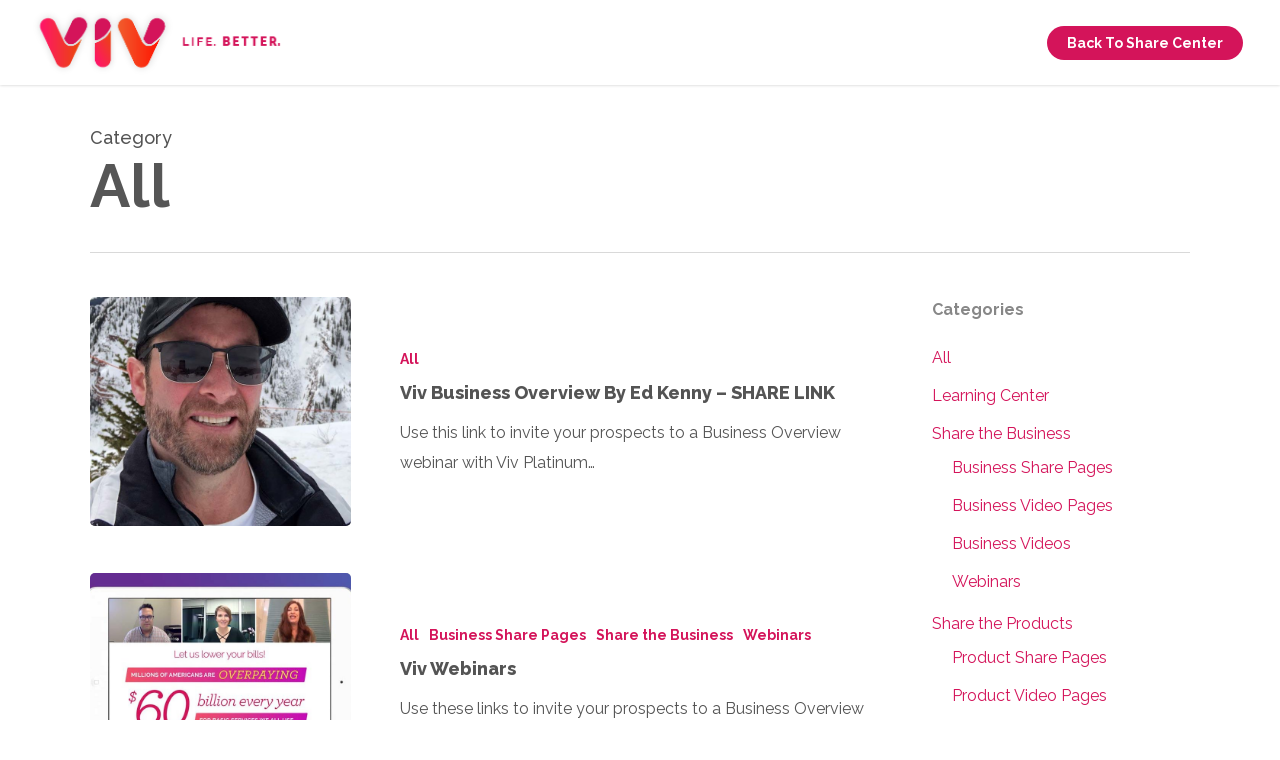

--- FILE ---
content_type: text/html; charset=UTF-8
request_url: https://chadtoscano.shareviv.com/category/all/
body_size: 19050
content:
<!doctype html>
<html lang="en-US" class="no-js">
<head>
	<meta charset="UTF-8">
	<meta name="viewport" content="width=device-width, initial-scale=1, maximum-scale=1, user-scalable=0" /><meta name='robots' content='index, follow, max-image-preview:large, max-snippet:-1, max-video-preview:-1' />

<!-- Social Warfare v4.4.6.3 https://warfareplugins.com - BEGINNING OF OUTPUT -->
<style>
	@font-face {
		font-family: "sw-icon-font";
		src:url("https://chadtoscano.shareviv.com/wp-content/plugins/social-warfare/assets/fonts/sw-icon-font.eot?ver=4.4.6.3");
		src:url("https://chadtoscano.shareviv.com/wp-content/plugins/social-warfare/assets/fonts/sw-icon-font.eot?ver=4.4.6.3#iefix") format("embedded-opentype"),
		url("https://chadtoscano.shareviv.com/wp-content/plugins/social-warfare/assets/fonts/sw-icon-font.woff?ver=4.4.6.3") format("woff"),
		url("https://chadtoscano.shareviv.com/wp-content/plugins/social-warfare/assets/fonts/sw-icon-font.ttf?ver=4.4.6.3") format("truetype"),
		url("https://chadtoscano.shareviv.com/wp-content/plugins/social-warfare/assets/fonts/sw-icon-font.svg?ver=4.4.6.3#1445203416") format("svg");
		font-weight: normal;
		font-style: normal;
		font-display:block;
	}
</style>
<!-- Social Warfare v4.4.6.3 https://warfareplugins.com - END OF OUTPUT -->


	<!-- This site is optimized with the Yoast SEO plugin v22.4 - https://yoast.com/wordpress/plugins/seo/ -->
	<title>All Archives - Viv | Products that make your life better</title>
	<link rel="canonical" href="https://chadtoscano.shareviv.com" />
	<link rel="next" href="https://costseges.shareviv.com/category/all/page/2/" />
	<meta property="og:locale" content="en_US" />
	<meta property="og:type" content="article" />
	<meta property="og:title" content="All Archives - Viv | Products that make your life better" />
	<meta property="og:url" content="https://chadtoscano.shareviv.com" />
	<meta property="og:site_name" content="Viv | Products that make your life better" />
	<meta name="twitter:card" content="summary_large_image" />
	<meta name="twitter:site" content="@vivnetwork" />
	<!-- / Yoast SEO plugin. -->


<link rel='dns-prefetch' href='//chadtoscano.shareviv.com' />
<link rel='dns-prefetch' href='//fonts.googleapis.com' />
<link rel="alternate" type="application/rss+xml" title="Viv | Products that make your life better &raquo; Feed" href="https://chadtoscano.shareviv.com/feed/" />
<link rel="alternate" type="application/rss+xml" title="Viv | Products that make your life better &raquo; All Category Feed" href="https://chadtoscano.shareviv.com/category/all/feed/" />
<script type="text/javascript">
/* <![CDATA[ */
window._wpemojiSettings = {"baseUrl":"https:\/\/s.w.org\/images\/core\/emoji\/15.0.3\/72x72\/","ext":".png","svgUrl":"https:\/\/s.w.org\/images\/core\/emoji\/15.0.3\/svg\/","svgExt":".svg","source":{"concatemoji":"https:\/\/chadtoscano.shareviv.com\/wp-includes\/js\/wp-emoji-release.min.js?ver=6.5.7"}};
/*! This file is auto-generated */
!function(i,n){var o,s,e;function c(e){try{var t={supportTests:e,timestamp:(new Date).valueOf()};sessionStorage.setItem(o,JSON.stringify(t))}catch(e){}}function p(e,t,n){e.clearRect(0,0,e.canvas.width,e.canvas.height),e.fillText(t,0,0);var t=new Uint32Array(e.getImageData(0,0,e.canvas.width,e.canvas.height).data),r=(e.clearRect(0,0,e.canvas.width,e.canvas.height),e.fillText(n,0,0),new Uint32Array(e.getImageData(0,0,e.canvas.width,e.canvas.height).data));return t.every(function(e,t){return e===r[t]})}function u(e,t,n){switch(t){case"flag":return n(e,"\ud83c\udff3\ufe0f\u200d\u26a7\ufe0f","\ud83c\udff3\ufe0f\u200b\u26a7\ufe0f")?!1:!n(e,"\ud83c\uddfa\ud83c\uddf3","\ud83c\uddfa\u200b\ud83c\uddf3")&&!n(e,"\ud83c\udff4\udb40\udc67\udb40\udc62\udb40\udc65\udb40\udc6e\udb40\udc67\udb40\udc7f","\ud83c\udff4\u200b\udb40\udc67\u200b\udb40\udc62\u200b\udb40\udc65\u200b\udb40\udc6e\u200b\udb40\udc67\u200b\udb40\udc7f");case"emoji":return!n(e,"\ud83d\udc26\u200d\u2b1b","\ud83d\udc26\u200b\u2b1b")}return!1}function f(e,t,n){var r="undefined"!=typeof WorkerGlobalScope&&self instanceof WorkerGlobalScope?new OffscreenCanvas(300,150):i.createElement("canvas"),a=r.getContext("2d",{willReadFrequently:!0}),o=(a.textBaseline="top",a.font="600 32px Arial",{});return e.forEach(function(e){o[e]=t(a,e,n)}),o}function t(e){var t=i.createElement("script");t.src=e,t.defer=!0,i.head.appendChild(t)}"undefined"!=typeof Promise&&(o="wpEmojiSettingsSupports",s=["flag","emoji"],n.supports={everything:!0,everythingExceptFlag:!0},e=new Promise(function(e){i.addEventListener("DOMContentLoaded",e,{once:!0})}),new Promise(function(t){var n=function(){try{var e=JSON.parse(sessionStorage.getItem(o));if("object"==typeof e&&"number"==typeof e.timestamp&&(new Date).valueOf()<e.timestamp+604800&&"object"==typeof e.supportTests)return e.supportTests}catch(e){}return null}();if(!n){if("undefined"!=typeof Worker&&"undefined"!=typeof OffscreenCanvas&&"undefined"!=typeof URL&&URL.createObjectURL&&"undefined"!=typeof Blob)try{var e="postMessage("+f.toString()+"("+[JSON.stringify(s),u.toString(),p.toString()].join(",")+"));",r=new Blob([e],{type:"text/javascript"}),a=new Worker(URL.createObjectURL(r),{name:"wpTestEmojiSupports"});return void(a.onmessage=function(e){c(n=e.data),a.terminate(),t(n)})}catch(e){}c(n=f(s,u,p))}t(n)}).then(function(e){for(var t in e)n.supports[t]=e[t],n.supports.everything=n.supports.everything&&n.supports[t],"flag"!==t&&(n.supports.everythingExceptFlag=n.supports.everythingExceptFlag&&n.supports[t]);n.supports.everythingExceptFlag=n.supports.everythingExceptFlag&&!n.supports.flag,n.DOMReady=!1,n.readyCallback=function(){n.DOMReady=!0}}).then(function(){return e}).then(function(){var e;n.supports.everything||(n.readyCallback(),(e=n.source||{}).concatemoji?t(e.concatemoji):e.wpemoji&&e.twemoji&&(t(e.twemoji),t(e.wpemoji)))}))}((window,document),window._wpemojiSettings);
/* ]]> */
</script>
<link rel='stylesheet' id='social-warfare-block-css-css' href='https://chadtoscano.shareviv.com/wp-content/plugins/social-warfare/assets/js/post-editor/dist/blocks.style.build.css?ver=6.5.7' type='text/css' media='all' />
<style id='wp-emoji-styles-inline-css' type='text/css'>

	img.wp-smiley, img.emoji {
		display: inline !important;
		border: none !important;
		box-shadow: none !important;
		height: 1em !important;
		width: 1em !important;
		margin: 0 0.07em !important;
		vertical-align: -0.1em !important;
		background: none !important;
		padding: 0 !important;
	}
</style>
<link rel='stylesheet' id='contact-form-7-css' href='https://chadtoscano.shareviv.com/wp-content/plugins/contact-form-7/includes/css/styles.css?ver=5.9.3' type='text/css' media='all' />
<link rel='stylesheet' id='wpcf7-redirect-script-frontend-css' href='https://chadtoscano.shareviv.com/wp-content/plugins/wpcf7-redirect/build/css/wpcf7-redirect-frontend.min.css?ver=1.1' type='text/css' media='all' />
<link rel='stylesheet' id='plyr-css-css' href='https://chadtoscano.shareviv.com/wp-content/plugins/easy-video-player/lib/plyr.css?ver=6.5.7' type='text/css' media='all' />
<link rel='stylesheet' id='image-hover-effects-css-css' href='https://chadtoscano.shareviv.com/wp-content/plugins/mega-addons-for-visual-composer/css/ihover.css?ver=6.5.7' type='text/css' media='all' />
<link rel='stylesheet' id='style-css-css' href='https://chadtoscano.shareviv.com/wp-content/plugins/mega-addons-for-visual-composer/css/style.css?ver=6.5.7' type='text/css' media='all' />
<link rel='stylesheet' id='font-awesome-latest-css' href='https://chadtoscano.shareviv.com/wp-content/plugins/mega-addons-for-visual-composer/css/font-awesome/css/all.css?ver=6.5.7' type='text/css' media='all' />
<link rel='stylesheet' id='simple-banner-style-css' href='https://chadtoscano.shareviv.com/wp-content/plugins/simple-banner/simple-banner.css?ver=2.17.0' type='text/css' media='all' />
<link rel='stylesheet' id='wpsm-comptable-styles-css' href='https://chadtoscano.shareviv.com/wp-content/plugins/table-maker/css/style.css?ver=1.9.1' type='text/css' media='all' />
<link rel='stylesheet' id='videojs-css' href='https://chadtoscano.shareviv.com/wp-content/plugins/videojs-html5-player/videojs/video-js.min.css?ver=6.5.7' type='text/css' media='all' />
<link rel='stylesheet' id='dashicons-css' href='https://chadtoscano.shareviv.com/wp-includes/css/dashicons.min.css?ver=6.5.7' type='text/css' media='all' />
<link rel='stylesheet' id='spu-public-css-css' href='https://chadtoscano.shareviv.com/wp-content/plugins/popups/public/assets/css/public.css?ver=1.9.3.8' type='text/css' media='all' />
<link rel='stylesheet' id='social_warfare-css' href='https://chadtoscano.shareviv.com/wp-content/plugins/social-warfare/assets/css/style.min.css?ver=4.4.6.3' type='text/css' media='all' />
<link rel='stylesheet' id='font-awesome-css' href='https://chadtoscano.shareviv.com/wp-content/themes/salient/css/font-awesome-legacy.min.css?ver=4.7.1' type='text/css' media='all' />
<link rel='stylesheet' id='salient-grid-system-css' href='https://chadtoscano.shareviv.com/wp-content/themes/salient/css/build/grid-system.css?ver=15.0.8' type='text/css' media='all' />
<link rel='stylesheet' id='main-styles-css' href='https://chadtoscano.shareviv.com/wp-content/themes/salient/css/build/style.css?ver=15.0.8' type='text/css' media='all' />
<link rel='stylesheet' id='nectar-header-secondary-nav-css' href='https://chadtoscano.shareviv.com/wp-content/themes/salient/css/build/header/header-secondary-nav.css?ver=15.0.8' type='text/css' media='all' />
<link rel='stylesheet' id='nectar_default_font_open_sans-css' href='https://fonts.googleapis.com/css?family=Open+Sans%3A300%2C400%2C600%2C700&#038;subset=latin%2Clatin-ext' type='text/css' media='all' />
<link rel='stylesheet' id='nectar-blog-standard-featured-left-css' href='https://chadtoscano.shareviv.com/wp-content/themes/salient/css/build/blog/standard-featured-left.css?ver=15.0.8' type='text/css' media='all' />
<link rel='stylesheet' id='responsive-css' href='https://chadtoscano.shareviv.com/wp-content/themes/salient/css/build/responsive.css?ver=15.0.8' type='text/css' media='all' />
<link rel='stylesheet' id='select2-css' href='https://chadtoscano.shareviv.com/wp-content/themes/salient/css/build/plugins/select2.css?ver=4.0.1' type='text/css' media='all' />
<link rel='stylesheet' id='skin-ascend-css' href='https://chadtoscano.shareviv.com/wp-content/themes/salient/css/build/ascend.css?ver=15.0.8' type='text/css' media='all' />
<link rel='stylesheet' id='salient-wp-menu-dynamic-css' href='https://chadtoscano.shareviv.com/wp-content/uploads/salient/menu-dynamic.css?ver=54179' type='text/css' media='all' />
<link rel='stylesheet' id='js_composer_front-css' href='https://chadtoscano.shareviv.com/wp-content/plugins/js_composer_salient/assets/css/js_composer.min.css?ver=6.9.1' type='text/css' media='all' />
<link rel='stylesheet' id='dynamic-css-css' href='https://chadtoscano.shareviv.com/wp-content/themes/salient/css/salient-dynamic-styles.css?ver=57584' type='text/css' media='all' />
<style id='dynamic-css-inline-css' type='text/css'>
.archive.author .row .col.section-title span,.archive.category .row .col.section-title span,.archive.tag .row .col.section-title span,.archive.date .row .col.section-title span{padding-left:0}body.author #page-header-wrap #page-header-bg,body.category #page-header-wrap #page-header-bg,body.tag #page-header-wrap #page-header-bg,body.date #page-header-wrap #page-header-bg{height:auto;padding-top:8%;padding-bottom:8%;}.archive #page-header-wrap{height:auto;}.archive.category .row .col.section-title p,.archive.tag .row .col.section-title p{margin-top:10px;}body[data-bg-header="true"].category .container-wrap,body[data-bg-header="true"].author .container-wrap,body[data-bg-header="true"].date .container-wrap,body[data-bg-header="true"].blog .container-wrap{padding-top:4.1em!important}body[data-bg-header="true"].archive .container-wrap.meta_overlaid_blog,body[data-bg-header="true"].category .container-wrap.meta_overlaid_blog,body[data-bg-header="true"].author .container-wrap.meta_overlaid_blog,body[data-bg-header="true"].date .container-wrap.meta_overlaid_blog{padding-top:0!important;}body.archive #page-header-bg:not(.fullscreen-header) .span_6{position:relative;-webkit-transform:none;transform:none;top:0;}#header-space{background-color:#ffffff}@media only screen and (min-width:1000px){body #ajax-content-wrap.no-scroll{min-height:calc(100vh - 119px);height:calc(100vh - 119px)!important;}}@media only screen and (min-width:1000px){#page-header-wrap.fullscreen-header,#page-header-wrap.fullscreen-header #page-header-bg,html:not(.nectar-box-roll-loaded) .nectar-box-roll > #page-header-bg.fullscreen-header,.nectar_fullscreen_zoom_recent_projects,#nectar_fullscreen_rows:not(.afterLoaded) > div{height:calc(100vh - 118px);}.wpb_row.vc_row-o-full-height.top-level,.wpb_row.vc_row-o-full-height.top-level > .col.span_12{min-height:calc(100vh - 118px);}html:not(.nectar-box-roll-loaded) .nectar-box-roll > #page-header-bg.fullscreen-header{top:119px;}.nectar-slider-wrap[data-fullscreen="true"]:not(.loaded),.nectar-slider-wrap[data-fullscreen="true"]:not(.loaded) .swiper-container{height:calc(100vh - 117px)!important;}.admin-bar .nectar-slider-wrap[data-fullscreen="true"]:not(.loaded),.admin-bar .nectar-slider-wrap[data-fullscreen="true"]:not(.loaded) .swiper-container{height:calc(100vh - 117px - 32px)!important;}}.admin-bar[class*="page-template-template-no-header"] .wpb_row.vc_row-o-full-height.top-level,.admin-bar[class*="page-template-template-no-header"] .wpb_row.vc_row-o-full-height.top-level > .col.span_12{min-height:calc(100vh - 32px);}body[class*="page-template-template-no-header"] .wpb_row.vc_row-o-full-height.top-level,body[class*="page-template-template-no-header"] .wpb_row.vc_row-o-full-height.top-level > .col.span_12{min-height:100vh;}@media only screen and (max-width:999px){.using-mobile-browser #nectar_fullscreen_rows:not(.afterLoaded):not([data-mobile-disable="on"]) > div{height:calc(100vh - 116px);}.using-mobile-browser .wpb_row.vc_row-o-full-height.top-level,.using-mobile-browser .wpb_row.vc_row-o-full-height.top-level > .col.span_12,[data-permanent-transparent="1"].using-mobile-browser .wpb_row.vc_row-o-full-height.top-level,[data-permanent-transparent="1"].using-mobile-browser .wpb_row.vc_row-o-full-height.top-level > .col.span_12{min-height:calc(100vh - 116px);}html:not(.nectar-box-roll-loaded) .nectar-box-roll > #page-header-bg.fullscreen-header,.nectar_fullscreen_zoom_recent_projects,.nectar-slider-wrap[data-fullscreen="true"]:not(.loaded),.nectar-slider-wrap[data-fullscreen="true"]:not(.loaded) .swiper-container,#nectar_fullscreen_rows:not(.afterLoaded):not([data-mobile-disable="on"]) > div{height:calc(100vh - 63px);}.wpb_row.vc_row-o-full-height.top-level,.wpb_row.vc_row-o-full-height.top-level > .col.span_12{min-height:calc(100vh - 63px);}body[data-transparent-header="false"] #ajax-content-wrap.no-scroll{min-height:calc(100vh - 63px);height:calc(100vh - 63px);}}.screen-reader-text,.nectar-skip-to-content:not(:focus){border:0;clip:rect(1px,1px,1px,1px);clip-path:inset(50%);height:1px;margin:-1px;overflow:hidden;padding:0;position:absolute!important;width:1px;word-wrap:normal!important;}.row .col img:not([srcset]){width:auto;}.row .col img.img-with-animation.nectar-lazy:not([srcset]){width:100%;}
body[data-form-style="minimal"] .minimal-form-input label span.text .text-inner {
    color: #f7f30f!important;
    display: inline-block;
    font-weight: 300;
}
body[data-form-style="minimal"] .minimal-form-input.filled input, body[data-form-style="minimal"] .minimal-form-input.has-text input, body[data-form-style="minimal"] .minimal-form-input.filled textarea, body[data-form-style="minimal"] .minimal-form-input.has-text textarea {
    color: #f7f7f7;
}
body h3, .row .col h3, .toggle h3 a, .ascend #respond h3, .ascend h3#comments, .woocommerce ul.products li.product.text_on_hover h3, .masonry.classic_enhanced .masonry-blog-item h3.title, .woocommerce ul.products li.product.material h3, .woocommerce-page ul.products li.product.material h3, .portfolio-items[data-ps="8"] .col h3, .nectar-hor-list-item[data-font-family="h3"], .woocommerce ul.products li.product h2 {
    font-family: Raleway;
    text-transform: capitalize;
    letter-spacing: 0px;
    font-size: 18px;
    line-height: 27px;
    font-weight: 800;
}
body:not(.woocommerce-cart) .main-content td {
    border-color: #ececec;
    border-left: none;
    border-style: none solid solid none;
    border-width: medium 0 1px medium;
    font-size: 14px;
    padding: 1px;
    font-weight: 800;
    text-align: center;
}
.wpsm-comptable td img {
    max-width: 250px;
    max-height: 250px;
    padding: 0px;
}
.row .col img {
    margin-bottom: 0px;
    max-width: 100%;
    height: auto;
}
.wpsm-thead-default th {
    background-color: #f8f8f8;
    color: #666;
    border-color: #f8f8f8;
}
body:not(.woocommerce-cart) .main-content tr th:first-child, body:not(.woocommerce-cart) .main-content tr td:first-child {
    border-left-style: solid;
    border-left-width: 0px;
    padding: 1px 0px 1px 0px;
}
body:not(.woocommerce-cart) .main-content th {
    border-left: medium none;
    border-style: none solid solid none;
    border-top: medium none;
    border-width: medium 0px 1px medium;
    font-weight: bold;
    padding: 1px;
    text-align: center;
    border-color: #ececec;
}
body:not(.woocommerce-cart) .main-content tr th:first-child, body:not(.woocommerce-cart) .main-content tr td:first-child {
    border-left-style: solid;
    border-left-width: 0;
    padding: 12px 0 12px 0;
}
.row .col img:not([srcset]) {
    width: auto;
    padding-top: 10px;
}
.nectar-icon-list-item {
    position: relative;
    margin-bottom: 25px;
    padding-left: 60px;
}
div[data-style="default"] .toggle h3 a, div[data-style="default"] .toggle h3 {
    font-size: 14px!important;
    line-height: 16px!important;
    color: white;
}
.icon-plus-sign:before {
    content: "\f055";
    color: #e6e300;
}
body #page-header-bg h1, html body .row .col.section-title h1, .nectar-box-roll .overlaid-content h1 {
    font-family: Raleway;
    font-size: 60px;
    line-height: 60px;
    font-weight: 700;
    letter-spacing: 0;
    color: #565656;
}
.nectar-recent-posts-single_featured h2, .nectar-recent-posts-single_featured a, .nectar-recent-posts-single_featured .controls li, .nectar-recent-posts-single_featured .inner-wrap {
    color: #fff;
    letter-spacing: 0;
}
.single #page-header-bg #single-meta li span, .single #page-header-bg #single-meta li.meta-comment-count a {
    color: #fff!important;
    display: none;
}
.nectar-fancy-box[data-style="color_box_hover"] .box-inner-wrap {
    padding: 10% 5%;
    position: relative;
    overflow: hidden;
}

/* FOOTER */
#footer-outer[data-cols="1"] #copyright {
    padding: 45px 25px !important;
}
#footer-outer[data-full-width="1"] .container {
    padding: 0;
}

#footer-outer[data-cols="1"] #footer-widgets .container .col {
    margin-left: 0;
}

#footer-outer .row {
    padding: 0;
}

.footer-wrap {
    align-items: center;
    display: flex;
    justify-content: space-between;
    flex-wrap: wrap;
    max-width: 1300px;
    margin: 0 auto;
    padding: 25px;
}

@media screen and (max-width: 480px) {
    .footer-wrap {
        justify-content: center;
    }
}

.footer-wrap .column .logo {
    display: block;
    padding: 0;
    margin: 0;
    width: 110px !important;
}

.footer-wrap .column .questions {
    color: #d4145a;
}


body:not(.woocommerce-cart) .main-content td {
    border-color: #ececec;
    border-left: none;
    border-style: none solid solid none;
    border-width: medium 0 1px medium;
    font-size: 14px;
    padding: 1px;
    font-weight: 400;
    text-align: center;
}

.nectar_image_with_hotspots .nectar_hotspot_wrap .nttip {
    position: relative;
    display: block;
    opacity: 0;
    z-index: 900;
    cursor: default;
    background-color: #fff;
    padding: 23px;
    max-width: 600px;
    transition: opacity 0.3s;
    -webkit-transition: opacity 0.3s;
    line-height: 19px;
    font-size: 13px;
    color: #666;
    border-radius: 10px;
    pointer-events: none;
    text-align: left;
}
.wpsm-comptable td:hover, .wpsm-comptable td.betterhover, .wpsm-comptable tr:hover td {
    background-color: #ffffff;
    /* display: none; */
}

/*AUTOPILOT LANDING*/
#header-secondary-outer {
    display: none;
}
.autopilot-wrap {
position: relative;
}
.autopilot-energy {
  padding: 190px 0 0 120px !important;
  max-width: 60%;
  width: 100%;
}
@media screen and (max-width: 1000px) {
    .autopilot-energy {
        max-width: 100%;
        padding: 90px 0 120 !important;
    }
}
@media screen and (max-width: 690px) {
    .autopilot-energy {
        background: none;
        padding: 90px 0 0 !important;
    }
}

@media screen and (max-width: 1000px) {
    .autopilot-energy .autopilot-title {
        font-size: 48px !important;
        line-height: 55px !important;
    }
}
@media screen and (max-width: 690px) {
    .autopilot-energy .autopilot-title {
        font-size: 30px !important;
        line-height: 36px !important;
    }
}

.autopilot-callout-column {
  width: 300px;
  border-radius: 5px;
  background: #FFF;
  position: absolute;
  top: 90px;
  right: 0;
  padding: 15px !important;
}
@media screen and (max-width: 1000px) {
    .autopilot-callout-column {
        width: auto;
        position: relative;
        top: auto;
        right: auto;
        margin-bottom: 50px !important;
    }
}
.autopilot-callout-column .wpcf7-form p {
    padding: 0;
}

.autopilot-callout-column .wpcf7-form #callout-form .input {
  border-bottom: solid 1px #878787 !important;
  color: #d4145a !important;
  padding: 5px !important;
  margin-top: 10px;
}
.autopilot-callout-column .wpcf7-form #callout-form .input::-webkit-input-placeholder { /* Chrome/Opera/Safari */
  color: #d4145a;
}
.autopilot-callout-column .wpcf7-form #callout-form .input::-moz-placeholder { /* Firefox 19+ */
  color: #d4145a;
}
.autopilot-callout-column .wpcf7-form #callout-form .input:-ms-input-placeholder { /* IE 10+ */
  color: #d4145a;
}
.autopilot-callout-column .wpcf7-form #callout-form .input:-moz-placeholder { /* Firefox 18- */
  color: #d4145a;
}
.autopilot-callout-column .wpcf7-form .btn-viv-primary {
  background: linear-gradient(to right, #F40D74, #D5169C);
  width: 100%;
  font-size: 12px;
}

.viv-callout-banner {
  position: absolute;
  top: -88px;
  left: 0;
  background: linear-gradient(to right, #F40D74, #D5169C);
  text-transform: uppercase;
  font-size: 12px;
  font-weight: 500;
  letter-spacing: 1.5px;
  padding: 10px 0 10px 80px;
  color: #FFF;
  width: 80%;
}
.landing-header {
  padding: 190px 0 0 120px !important;
  max-width: 60%;
  width: 100%;
}
@media screen and (max-width: 1000px) {
    .landing-header {
        padding: 30px 0 0 0 !important;
        max-width: 100%;
}
.portfolio-items[data-ps="9"] .col p {
    text-transform: none;
    line-height: 19px;
    padding-top: 20px;
}
.portfolio-items[data-ps="9"] .col p {
    text-transform: none;
    line-height: 21px;
    padding-top: 30px;
}
.portfolio-items .col.span_3 .work-meta h4, #respond h3, .blog-recent.related-posts h3.title, h3#comments, .portfolio-items[data-ps="6"] .work-meta h4, .nectar-hor-list-item[data-font-family="h4"], .toggles[data-style="minimal_small"] .toggle > h3 a {
    font-family: Raleway;
    text-transform: none;
    letter-spacing: -1px;
    font-size: 24px;
    line-height: 34px;
    font-weight: 400;
}
}
@media screen and (max-width: 630px) {
    .btn-action-group .nectar-button {
        margin-right: 0;
        width: 100%;
}
    
}
</style>
<link rel='stylesheet' id='__EPYT__style-css' href='https://chadtoscano.shareviv.com/wp-content/plugins/youtube-embed-plus/styles/ytprefs.min.css?ver=14.2.1' type='text/css' media='all' />
<style id='__EPYT__style-inline-css' type='text/css'>

                .epyt-gallery-thumb {
                        width: 33.333%;
                }
                
</style>
<link rel='stylesheet' id='redux-google-fonts-salient_redux-css' href='https://fonts.googleapis.com/css?family=Raleway%3A700%2C500%2C400%2C800%2C400italic%7CRokkitt%3A700%2C300&#038;subset=latin&#038;ver=1769563490' type='text/css' media='all' />
<script type="text/javascript" src="https://chadtoscano.shareviv.com/wp-includes/js/jquery/jquery.min.js?ver=3.7.1" id="jquery-core-js"></script>
<script type="text/javascript" src="https://chadtoscano.shareviv.com/wp-includes/js/jquery/jquery-migrate.min.js?ver=3.4.1" id="jquery-migrate-js"></script>
<script type="text/javascript" id="plyr-js-js-extra">
/* <![CDATA[ */
var easy_video_player = {"plyr_iconUrl":"https:\/\/chadtoscano.shareviv.com\/wp-content\/plugins\/easy-video-player\/lib\/plyr.svg","plyr_blankVideo":"https:\/\/chadtoscano.shareviv.com\/wp-content\/plugins\/easy-video-player\/lib\/blank.mp4"};
/* ]]> */
</script>
<script type="text/javascript" src="https://chadtoscano.shareviv.com/wp-content/plugins/easy-video-player/lib/plyr.js?ver=6.5.7" id="plyr-js-js"></script>
<script type="text/javascript" id="frontend-checklist-js-extra">
/* <![CDATA[ */
var frontendChecklist = {"ajaxurl":"https:\/\/chadtoscano.shareviv.com\/wp-admin\/admin-ajax.php"};
/* ]]> */
</script>
<script type="text/javascript" src="https://chadtoscano.shareviv.com/wp-content/plugins/frontend-checklist/frontend-checklist.js?ver=6.5.7" id="frontend-checklist-js"></script>
<script type="text/javascript" id="simple-banner-script-js-before">
/* <![CDATA[ */
const simpleBannerScriptParams = {"version":"2.17.0","hide_simple_banner":"yes","simple_banner_prepend_element":false,"simple_banner_position":"inherit","header_margin":"45px","header_padding":"45px","simple_banner_z_index":false,"simple_banner_text":"Join us Wednesday at 9 p.m. ET \/ 8 p.m. CT for a business overview. <a href=\"http:\/\/www.vivnation.com\">Click here<\/a> to join!","pro_version_enabled":"1","disabled_on_current_page":false,"debug_mode":"","id":8716,"disabled_pages_array":["6922","5483","10629","6531","5422","7760","5947","5931","9973","10991","10446","9150","9308","6117","7344","9878","3592","9930","6647","10729","5175","9257","10255","11041","8381","8247","8297","7750","7739","2927","4387","5032","2851","4395","3808","3376","5278","2952","7436","4725","5320","3529","3518","5325","3523","5330","8391","3533","3416","5283","5291","3510","4384","2929","3814","8361","5299","3531","5306","3527","8225","7417","5312","3525","7843","8398","3979","5349","8252","9463","9384","9380","9456","9448","10407","10567","10376","10525","9889","10382","10390","9896","6113","5956","8354","8336","9536","9656","9664","9590","9865","9682","9669","9677","9873","9674","1796","6941","6286","3239","9213","9196","5099","9780","3990","6060","3889","4272","8007","3238","3237","8845","8403"],"is_current_page_a_post":true,"disabled_on_posts":"","simple_banner_disabled_page_paths":false,"simple_banner_font_size":"24px","simple_banner_color":"#d4145a","simple_banner_text_color":"#ffffff","simple_banner_link_color":"#eeee22","simple_banner_close_color":"#043f53","simple_banner_custom_css":"","simple_banner_scrolling_custom_css":"","simple_banner_text_custom_css":"","simple_banner_button_css":"","site_custom_css":"","keep_site_custom_css":"","site_custom_js":"","keep_site_custom_js":"","wp_body_open_enabled":"","wp_body_open":true,"close_button_enabled":"","close_button_expiration":"","close_button_cookie_set":false,"current_date":{"date":"2026-01-29 13:14:48.869163","timezone_type":3,"timezone":"UTC"},"start_date":{"date":"2026-01-29 13:14:48.869167","timezone_type":3,"timezone":"UTC"},"end_date":{"date":"2026-01-29 13:14:48.869169","timezone_type":3,"timezone":"UTC"},"simple_banner_start_after_date":false,"simple_banner_remove_after_date":false,"simple_banner_insert_inside_element":false}
/* ]]> */
</script>
<script type="text/javascript" src="https://chadtoscano.shareviv.com/wp-content/plugins/simple-banner/simple-banner.js?ver=2.17.0" id="simple-banner-script-js"></script>
<script type="text/javascript" id="__ytprefs__-js-extra">
/* <![CDATA[ */
var _EPYT_ = {"ajaxurl":"https:\/\/chadtoscano.shareviv.com\/wp-admin\/admin-ajax.php","security":"b0828aaf6a","gallery_scrolloffset":"20","eppathtoscripts":"https:\/\/chadtoscano.shareviv.com\/wp-content\/plugins\/youtube-embed-plus\/scripts\/","eppath":"https:\/\/chadtoscano.shareviv.com\/wp-content\/plugins\/youtube-embed-plus\/","epresponsiveselector":"[\"iframe.__youtube_prefs_widget__\"]","epdovol":"1","version":"14.2.1","evselector":"iframe.__youtube_prefs__[src], iframe[src*=\"youtube.com\/embed\/\"], iframe[src*=\"youtube-nocookie.com\/embed\/\"]","ajax_compat":"","maxres_facade":"eager","ytapi_load":"light","pause_others":"","stopMobileBuffer":"1","facade_mode":"","not_live_on_channel":"","vi_active":"","vi_js_posttypes":[]};
/* ]]> */
</script>
<script type="text/javascript" src="https://chadtoscano.shareviv.com/wp-content/plugins/youtube-embed-plus/scripts/ytprefs.min.js?ver=14.2.1" id="__ytprefs__-js"></script>
<link rel="https://api.w.org/" href="https://chadtoscano.shareviv.com/wp-json/" /><link rel="alternate" type="application/json" href="https://chadtoscano.shareviv.com/wp-json/wp/v2/categories/1" /><link rel="EditURI" type="application/rsd+xml" title="RSD" href="https://chadtoscano.shareviv.com/xmlrpc.php?rsd" />
<meta name="generator" content="WordPress 6.5.7" />

		<!-- GA Google Analytics @ https://m0n.co/ga -->
		<script>
			(function(i,s,o,g,r,a,m){i['GoogleAnalyticsObject']=r;i[r]=i[r]||function(){
			(i[r].q=i[r].q||[]).push(arguments)},i[r].l=1*new Date();a=s.createElement(o),
			m=s.getElementsByTagName(o)[0];a.async=1;a.src=g;m.parentNode.insertBefore(a,m)
			})(window,document,'script','https://www.google-analytics.com/analytics.js','ga');
			ga('create', 'UA-83222593-6', 'auto');
			ga('require', 'linkid');
			ga('set', 'forceSSL', true);
			ga('send', 'pageview');
		</script>

	<script
  src="https://code.jquery.com/jquery-1.12.4.min.js"
  integrity="sha256-ZosEbRLbNQzLpnKIkEdrPv7lOy9C27hHQ+Xp8a4MxAQ="
  crossorigin="anonymous"></script>
<script src="https://cdnjs.cloudflare.com/ajax/libs/intercooler-js/1.2.1/intercooler.min.js"></script>
<script src="https://cdnjs.cloudflare.com/ajax/libs/jquery-cookie/1.4.1/jquery.cookie.js"></script>
<script src="https://cdnjs.cloudflare.com/ajax/libs/node-uuid/1.4.8/uuid.js"></script>

<link rel="stylesheet" href="https://cdnjs.cloudflare.com/ajax/libs/toastr.js/2.1.3/toastr.min.css"/>
<script src="https://cdnjs.cloudflare.com/ajax/libs/toastr.js/2.1.3/toastr.min.js"></script>

<script>
class SSEClient {
  constructor(url, onmessage) {
    this.init(url, onmessage);
  }

  init(url, onmessage) {
    var t = this;

    this.evtSource = new EventSource(url);
    this.evtSource.onmessage = onmessage;
    this.evtSource.onerror = function() {
      t.evtSource.close();
      setTimeout(t.init.bind(t, url, onmessage), 1000);
    };
  }

  close() {
    this.evtSource.close();
  }
}
</script>

<script>
const utilizSSEClient = new SSEClient("https://www.myutiliz.com/events", msg => {
  toastr.info(msg.data, "", {
    positionClass: "toast-bottom-left",
    closeButton: false,
    progressBar: false,
    timeOut: 10000,
  });
});
const apbillsSSEClient = new SSEClient("https://apbills-admin.justviv.com/events", msg => {
  toastr.info(msg.data, "", {
    positionClass: "toast-bottom-left",
    closeButton: false,
    progressBar: false,
    timeOut: 10000,
  });
});
</script>

<!-- Google Tag Manager -->
<script async src="https://www.googletagmanager.com/gtag/js?id=G-MTC1QPRMS9"></script>
<script>
  window.dataLayer = window.dataLayer || [];
  function gtag(){dataLayer.push(arguments);}
  gtag('js', new Date());

  gtag('config', 'G-MTC1QPRMS9');
</script>
<!-- End Google Tag Manager -->
<!-- Google Tag Manager -->
<script>(function(w,d,s,l,i){w[l]=w[l]||[];w[l].push({'gtm.start':
new Date().getTime(),event:'gtm.js'});var f=d.getElementsByTagName(s)[0],
j=d.createElement(s),dl=l!='dataLayer'?'&l='+l:'';j.async=true;j.src=
'https://www.googletagmanager.com/gtm.js?id='+i+dl;f.parentNode.insertBefore(j,f);
})(window,document,'script','dataLayer','GTM-M6D2X47');</script>
<!-- End Google Tag Manager --><style type="text/css">.simple-banner{display:none;}</style><style type="text/css">.simple-banner{position:inherit;}</style><style type="text/css">.simple-banner .simple-banner-text{font-size:24px;}</style><style type="text/css">.simple-banner{background:#d4145a;}</style><style type="text/css">.simple-banner .simple-banner-text{color:#ffffff;}</style><style type="text/css">.simple-banner .simple-banner-text a{color:#eeee22;}</style><style type="text/css">.simple-banner{z-index: 99999;}</style><style type="text/css">.simple-banner .simple-banner-button{color:#043f53;}</style><style id="simple-banner-site-custom-css-dummy" type="text/css"></style><script id="simple-banner-site-custom-js-dummy" type="text/javascript"></script><!-- This site is embedding videos using the Videojs HTML5 Player plugin v1.1.10 - http://wphowto.net/videojs-html5-player-for-wordpress-757 --><script type="text/javascript"> var root = document.getElementsByTagName( "html" )[0]; root.setAttribute( "class", "js" ); </script><meta name="generator" content="Powered by WPBakery Page Builder - drag and drop page builder for WordPress."/>
<link rel="icon" href="https://chadtoscano.shareviv.com/wp-content/uploads/2018/03/cropped-Asset-7@2x-1-32x32.png" sizes="32x32" />
<link rel="icon" href="https://chadtoscano.shareviv.com/wp-content/uploads/2018/03/cropped-Asset-7@2x-1-192x192.png" sizes="192x192" />
<link rel="apple-touch-icon" href="https://chadtoscano.shareviv.com/wp-content/uploads/2018/03/cropped-Asset-7@2x-1-180x180.png" />
<meta name="msapplication-TileImage" content="https://chadtoscano.shareviv.com/wp-content/uploads/2018/03/cropped-Asset-7@2x-1-270x270.png" />
		<style type="text/css" id="wp-custom-css">
			.portfolio-items .work-item[data-custom-content="on"] .work-info {
	padding: 0 15px;
}
.container-wrap input[type="text"], .container-wrap textarea, .container-wrap input[type="email"], .container-wrap input[type="password"], .container-wrap input[type="tel"], .container-wrap input[type="url"], .container-wrap input[type="search"], .container-wrap input[type="date"] {
    background-color: transparent!important;
    border: 1px solid #ccc;
    box-shadow: none!important;
    -webkit-box-shadow: none!important;
    font-size: 12px!important;
    -o-box-shadow: none!important;
    padding: 16px!important;
}
.portfolio-filters-inline .container > ul {
    float: left;
}
.portfolio-filters-inline.non-fw #current-category, .portfolio-filters-inline.non-fw .container > ul li#sort-label {
    color: #888!important;
    display: none;
}
.post-area.featured_img_left .post-content-wrap .grav-wrap {
    margin-top: 20px;
    display: none;
}
.masonry.material .masonry-blog-item .grav-wrap {
    position: relative;
    margin-top: 30px;
    z-index: 110;
    display: none;
}
.container-wrap[data-nav-pos="after_project_2"] .bottom_controls #portfolio-nav ul, .blog_next_prev_buttons[data-style="fullwidth_next_prev"] .controls {
    display: -webkit-flex;
    display: none;
    -webkit-flex-wrap: wrap;
    flex-wrap: wrap;
    width: 100%;
}
.full-width-section > .col.span_12.dark h1, .full-width-content > .col.span_12.dark h1, .full-width-section > .col.span_12.dark h2, .full-width-content > .col.span_12.dark h2, .full-width-section > .col.span_12.dark h3, .full-width-content > .col.span_12.dark h3, .full-width-section > .col.span_12.dark h4, .full-width-content > .col.span_12.dark h4, .full-width-section > .col.span_12.dark h5, .full-width-content > .col.span_12.dark h5, .full-width-section > .col.span_12.dark h6, .full-width-content > .col.span_12.dark h6 {
    color: #d4145a;
    font-weight: 700;
    font-size: large;
}
.row .col img:not([srcset]) {
    width: auto;
    padding-top: 0px;
}
.portfolio-items .work-item.style-3 p, .portfolio-items .work-item.style-3-alt p {
    display: inline-block;
    margin-top: 0!important;
    opacity: 1!important;
    position: relative!important;
    font-size: 12px;
    color: rgba(255,255,255,0.8);
    line-height: 18px;
}
.single #single-below-header {
    margin-top: 8px;
    margin-bottom: 0px;
    display: none;
}
.masonry.material .masonry-blog-item .meta-category, .related-posts[data-style="material"] .meta-category {
    padding: 20px 30px 0 30px;
    display: block;
    position: relative;
    z-index: 110;
    pointer-events: none;
}
.single-post #single-meta {
    top: 50%;
    margin-top: -13px;
    float: none;
    z-index: 102;
    position: absolute;
    display: none;
}
/* Social links */
.wpb_wrapper pre{
	height: 10em;
}

.wpb_text_column.wpb_content_element .wpb_wrapper pre{

	}
.wpb_text_column.wpb_content_element.vc_custom_1534360675991{
	padding-top: 10px !important;
}
/*Share Center*/
.col.span_12.dark h3{
	line-height: 1.25;
}
body [class^="icon-"].icon-default-style.extra-color-3 {
    color: #d6d6d6!important;
    margin: 6px;
}

		</style>
		<noscript><style> .wpb_animate_when_almost_visible { opacity: 1; }</style></noscript><style type="text/css">/** Mega Menu CSS: fs **/</style>
</head><body class="archive category category-all category-1 desktop chrome ascend wpb-js-composer js-comp-ver-6.9.1 vc_responsive" data-footer-reveal="1" data-footer-reveal-shadow="small" data-header-format="default" data-body-border="off" data-boxed-style="" data-header-breakpoint="1000" data-dropdown-style="minimal" data-cae="easeOutQuart" data-cad="800" data-megamenu-width="full-width" data-aie="zoom-out" data-ls="magnific" data-apte="standard" data-hhun="1" data-fancy-form-rcs="1" data-form-style="default" data-form-submit="regular" data-is="minimal" data-button-style="rounded" data-user-account-button="false" data-flex-cols="true" data-col-gap="default" data-header-inherit-rc="false" data-header-search="false" data-animated-anchors="true" data-ajax-transitions="false" data-full-width-header="true" data-slide-out-widget-area="true" data-slide-out-widget-area-style="fullscreen-alt" data-user-set-ocm="off" data-loading-animation="none" data-bg-header="false" data-responsive="1" data-ext-responsive="true" data-ext-padding="90" data-header-resize="0" data-header-color="custom" data-cart="false" data-remove-m-parallax="" data-remove-m-video-bgs="" data-m-animate="0" data-force-header-trans-color="light" data-smooth-scrolling="0" data-permanent-transparent="false" >
	
	<script type="text/javascript">
	 (function(window, document) {

		 if(navigator.userAgent.match(/(Android|iPod|iPhone|iPad|BlackBerry|IEMobile|Opera Mini)/)) {
			 document.body.className += " using-mobile-browser mobile ";
		 }

		 if( !("ontouchstart" in window) ) {

			 var body = document.querySelector("body");
			 var winW = window.innerWidth;
			 var bodyW = body.clientWidth;

			 if (winW > bodyW + 4) {
				 body.setAttribute("style", "--scroll-bar-w: " + (winW - bodyW - 4) + "px");
			 } else {
				 body.setAttribute("style", "--scroll-bar-w: 0px");
			 }
		 }

	 })(window, document);
   </script><a href="#ajax-content-wrap" class="nectar-skip-to-content">Skip to main content</a>	
	<div id="header-space"  data-header-mobile-fixed='false'></div> 
	
		<div id="header-outer" data-has-menu="true" data-has-buttons="no" data-header-button_style="default" data-using-pr-menu="false" data-mobile-fixed="false" data-ptnm="false" data-lhe="animated_underline" data-user-set-bg="#ffffff" data-format="default" data-permanent-transparent="false" data-megamenu-rt="1" data-remove-fixed="0" data-header-resize="0" data-cart="false" data-transparency-option="" data-box-shadow="small" data-shrink-num="6" data-using-secondary="1" data-using-logo="1" data-logo-height="75" data-m-logo-height="40" data-padding="5" data-full-width="true" data-condense="false" >
			
	<div id="header-secondary-outer" class="default" data-mobile="default" data-remove-fixed="0" data-lhe="animated_underline" data-secondary-text="false" data-full-width="true" data-mobile-fixed="false" data-permanent-transparent="false" >
		<div class="container">
			<nav>
									<ul class="sf-menu">
						<li id="menu-item-4299" class="menu-item menu-item-type-post_type menu-item-object-page button_solid_color menu-item-4299"><a href="https://chadtoscano.shareviv.com/share-center/"><span class="menu-title-text">Back to Share Center</span></a></li>
					</ul>
									
			</nav>
		</div>
	</div>
	

<header id="top">
	<div class="container">
		<div class="row">
			<div class="col span_3">
								<a id="logo" href="https://chadtoscano.shareviv.com" data-supplied-ml-starting-dark="false" data-supplied-ml-starting="false" data-supplied-ml="false" >
					<img class="stnd skip-lazy default-logo" width="533" height="157" alt="Viv | Products that make your life better" src="https://chadtoscano.shareviv.com/wp-content/uploads/2018/01/Asset-29@2x.png" srcset="https://chadtoscano.shareviv.com/wp-content/uploads/2018/01/Asset-29@2x.png 1x, https://chadtoscano.shareviv.com/wp-content/uploads/2018/01/Asset-29@2x.png 2x" /><img class="starting-logo skip-lazy default-logo" width="533" height="156" alt="Viv | Products that make your life better" src="https://chadtoscano.shareviv.com/wp-content/uploads/2018/01/Asset-28@2x.png" srcset="https://chadtoscano.shareviv.com/wp-content/uploads/2018/01/Asset-28@2x.png 1x, https://chadtoscano.shareviv.com/wp-content/uploads/2018/01/Asset-28@2x.png 2x" /><img class="starting-logo dark-version skip-lazy default-logo" width="533" height="157" alt="Viv | Products that make your life better" src="https://chadtoscano.shareviv.com/wp-content/uploads/2018/01/Asset-29@2x.png" srcset="https://chadtoscano.shareviv.com/wp-content/uploads/2018/01/Asset-29@2x.png 1x, https://chadtoscano.shareviv.com/wp-content/uploads/2018/01/Asset-29@2x.png 2x" />				</a>
							</div><!--/span_3-->

			<div class="col span_9 col_last">
									<div class="nectar-mobile-only mobile-header"><div class="inner"></div></div>
													<div class="slide-out-widget-area-toggle mobile-icon fullscreen-alt" data-custom-color="false" data-icon-animation="simple-transform">
						<div> <a href="#sidewidgetarea" aria-label="Navigation Menu" aria-expanded="false" class="closed">
							<span class="screen-reader-text">Menu</span><span aria-hidden="true"> <i class="lines-button x2"> <i class="lines"></i> </i> </span>
						</a></div>
					</div>
				
									<nav>
													<ul class="sf-menu">
								<li class="menu-item menu-item-type-post_type menu-item-object-page button_solid_color menu-item-4299"><a href="https://chadtoscano.shareviv.com/share-center/"><span class="menu-title-text">Back to Share Center</span></a></li>
							</ul>
													<ul class="buttons sf-menu" data-user-set-ocm="off">

								
							</ul>
						
					</nav>

					
				</div><!--/span_9-->

				
			</div><!--/row-->
					</div><!--/container-->
	</header>		
	</div>
	
<div id="search-outer" class="nectar">
	<div id="search">
		<div class="container">
			 <div id="search-box">
				 <div class="inner-wrap">
					 <div class="col span_12">
						  <form role="search" action="https://chadtoscano.shareviv.com/" method="GET">
															<input type="text" name="s"  value="Start Typing..." aria-label="Search" data-placeholder="Start Typing..." />
							
						<span><i>Press enter to begin your search</i></span>
												</form>
					</div><!--/span_12-->
				</div><!--/inner-wrap-->
			 </div><!--/search-box-->
			 <div id="close"><a href="#"><span class="screen-reader-text">Close Search</span>
				<span class="icon-salient-x" aria-hidden="true"></span>				 </a></div>
		 </div><!--/container-->
	</div><!--/search-->
</div><!--/search-outer-->
	<div id="ajax-content-wrap">

		<div class="row page-header-no-bg" data-alignment="left">
			<div class="container">
				<div class="col span_12 section-title">
					<span class="subheader">Category</span>
					<h1>All</h1>
									</div>
			</div>
		</div>

	
<div class="container-wrap">

	<div class="container main-content">

		
		<div class="row">

			<div class="post-area col featured_img_left span_9    infinite_scroll" role="main" data-ams="12px" data-remove-post-date="0" data-remove-post-author="0" data-remove-post-comment-number="0" data-remove-post-nectar-love="0"> <div class="posts-container"  data-load-animation="perspective">
<article id="post-8716" class="post-8716 post type-post status-publish format-standard has-post-thumbnail category-all">  
  <div class="inner-wrap animated">
    <div class="post-content">
      <div class="article-content-wrap">
        <div class="post-featured-img-wrap">
          <a href="https://chadtoscano.shareviv.com/webinar-edkenny-2/" aria-label="Viv Business Overview by Ed Kenny &#8211; SHARE LINK"><span class="post-featured-img"><img width="900" height="600" src="https://chadtoscano.shareviv.com/wp-content/uploads/2019/05/IMG_1351-sq-900x600.jpg" class="attachment-wide_photography size-wide_photography skip-lazy wp-post-image" alt="" title="" sizes="(min-width: 690px) 40vw, 100vw" decoding="async" fetchpriority="high" /></span></a>          
        </div>
        <div class="post-content-wrap">
          <a class="entire-meta-link" href="https://chadtoscano.shareviv.com/webinar-edkenny-2/" aria-label="Viv Business Overview by Ed Kenny &#8211; SHARE LINK"></a>
          <span class="meta-category"><a class="all" href="https://chadtoscano.shareviv.com/category/all/">All</a></span>          
          <div class="post-header">
            <h3 class="title"><a href="https://chadtoscano.shareviv.com/webinar-edkenny-2/"> Viv Business Overview by Ed Kenny &#8211; SHARE LINK</a></h3>
          </div>
          
          <div class="excerpt">Use this link to invite your prospects to a Business Overview webinar with Viv Platinum&hellip;</div><div class="grav-wrap"><a href="https://chadtoscano.shareviv.com/author/adamsmith/"><img alt='Adam Smith' src='https://secure.gravatar.com/avatar/3bbbcc592d154eae83af3aaa7a4e6558?s=70&#038;d=mm&#038;r=g' srcset='https://secure.gravatar.com/avatar/3bbbcc592d154eae83af3aaa7a4e6558?s=140&#038;d=mm&#038;r=g 2x' class='avatar avatar-70 photo' height='70' width='70' decoding='async'/></a><div class="text"><a href="https://chadtoscano.shareviv.com/author/adamsmith/" rel="author">Adam Smith</a><span>June 3, 2019</span></div></div>        </div>
      </div>
    </div>
  </div>
</article>
<article id="post-8635" class="post-8635 post type-post status-publish format-standard has-post-thumbnail category-all category-business-landing-page category-share-the-business category-webinars">  
  <div class="inner-wrap animated">
    <div class="post-content">
      <div class="article-content-wrap">
        <div class="post-featured-img-wrap">
          <a href="https://chadtoscano.shareviv.com/viv-webinars/" aria-label="Viv Webinars"><span class="post-featured-img"><img width="900" height="600" src="https://chadtoscano.shareviv.com/wp-content/uploads/2019/05/everwebinar-mockup-v1.1-900x600.jpg" class="attachment-wide_photography size-wide_photography skip-lazy wp-post-image" alt="" title="" sizes="(min-width: 690px) 40vw, 100vw" decoding="async" /></span></a>          
        </div>
        <div class="post-content-wrap">
          <a class="entire-meta-link" href="https://chadtoscano.shareviv.com/viv-webinars/" aria-label="Viv Webinars"></a>
          <span class="meta-category"><a class="all" href="https://chadtoscano.shareviv.com/category/all/">All</a><a class="business-landing-page" href="https://chadtoscano.shareviv.com/category/share-the-business/business-landing-page/">Business Share Pages</a><a class="share-the-business" href="https://chadtoscano.shareviv.com/category/share-the-business/">Share the Business</a><a class="webinars" href="https://chadtoscano.shareviv.com/category/share-the-business/webinars/">Webinars</a></span>          
          <div class="post-header">
            <h3 class="title"><a href="https://chadtoscano.shareviv.com/viv-webinars/"> Viv Webinars</a></h3>
          </div>
          
          <div class="excerpt">Use these links to invite your prospects to a Business Overview webinar with one of&hellip;</div><div class="grav-wrap"><a href="https://chadtoscano.shareviv.com/author/adamsmith/"><img alt='Adam Smith' src='https://secure.gravatar.com/avatar/3bbbcc592d154eae83af3aaa7a4e6558?s=70&#038;d=mm&#038;r=g' srcset='https://secure.gravatar.com/avatar/3bbbcc592d154eae83af3aaa7a4e6558?s=140&#038;d=mm&#038;r=g 2x' class='avatar avatar-70 photo' height='70' width='70' loading='lazy' decoding='async'/></a><div class="text"><a href="https://chadtoscano.shareviv.com/author/adamsmith/" rel="author">Adam Smith</a><span>May 24, 2019</span></div></div>        </div>
      </div>
    </div>
  </div>
</article>
<article id="post-8631" class="post-8631 post type-post status-publish format-standard has-post-thumbnail category-all category-business-landing-page category-share-the-business category-webinars">  
  <div class="inner-wrap animated">
    <div class="post-content">
      <div class="article-content-wrap">
        <div class="post-featured-img-wrap">
          <a href="https://chadtoscano.shareviv.com/webinar-kevinmarino/" aria-label="Viv Business Overview by Kevin Marino"><span class="post-featured-img"><img width="789" height="600" src="https://chadtoscano.shareviv.com/wp-content/uploads/2019/05/11036753_10206742138044804_2173227837217283927_n-789x600.jpg" class="attachment-wide_photography size-wide_photography skip-lazy wp-post-image" alt="" title="" sizes="(min-width: 690px) 40vw, 100vw" decoding="async" loading="lazy" /></span></a>          
        </div>
        <div class="post-content-wrap">
          <a class="entire-meta-link" href="https://chadtoscano.shareviv.com/webinar-kevinmarino/" aria-label="Viv Business Overview by Kevin Marino"></a>
          <span class="meta-category"><a class="all" href="https://chadtoscano.shareviv.com/category/all/">All</a><a class="business-landing-page" href="https://chadtoscano.shareviv.com/category/share-the-business/business-landing-page/">Business Share Pages</a><a class="share-the-business" href="https://chadtoscano.shareviv.com/category/share-the-business/">Share the Business</a><a class="webinars" href="https://chadtoscano.shareviv.com/category/share-the-business/webinars/">Webinars</a></span>          
          <div class="post-header">
            <h3 class="title"><a href="https://chadtoscano.shareviv.com/webinar-kevinmarino/"> Viv Business Overview by Kevin Marino</a></h3>
          </div>
          
          <div class="excerpt">Use this link to invite your prospects to a Business Overview webinar with Kevin Marino,&hellip;</div><div class="grav-wrap"><a href="https://chadtoscano.shareviv.com/author/adamsmith/"><img alt='Adam Smith' src='https://secure.gravatar.com/avatar/3bbbcc592d154eae83af3aaa7a4e6558?s=70&#038;d=mm&#038;r=g' srcset='https://secure.gravatar.com/avatar/3bbbcc592d154eae83af3aaa7a4e6558?s=140&#038;d=mm&#038;r=g 2x' class='avatar avatar-70 photo' height='70' width='70' loading='lazy' decoding='async'/></a><div class="text"><a href="https://chadtoscano.shareviv.com/author/adamsmith/" rel="author">Adam Smith</a><span>May 24, 2019</span></div></div>        </div>
      </div>
    </div>
  </div>
</article>
<article id="post-8629" class="post-8629 post type-post status-publish format-standard has-post-thumbnail category-all category-business-landing-page category-share-the-business category-webinars">  
  <div class="inner-wrap animated">
    <div class="post-content">
      <div class="article-content-wrap">
        <div class="post-featured-img-wrap">
          <a href="https://chadtoscano.shareviv.com/webinar-robmcfadden/" aria-label="Viv Business Overview by Robert McFadden"><span class="post-featured-img"><img width="900" height="600" src="https://chadtoscano.shareviv.com/wp-content/uploads/2019/05/20181008KylieBischoff-_DSC5021-1-900x600.jpg" class="attachment-wide_photography size-wide_photography skip-lazy wp-post-image" alt="" title="" sizes="(min-width: 690px) 40vw, 100vw" decoding="async" loading="lazy" /></span></a>          
        </div>
        <div class="post-content-wrap">
          <a class="entire-meta-link" href="https://chadtoscano.shareviv.com/webinar-robmcfadden/" aria-label="Viv Business Overview by Robert McFadden"></a>
          <span class="meta-category"><a class="all" href="https://chadtoscano.shareviv.com/category/all/">All</a><a class="business-landing-page" href="https://chadtoscano.shareviv.com/category/share-the-business/business-landing-page/">Business Share Pages</a><a class="share-the-business" href="https://chadtoscano.shareviv.com/category/share-the-business/">Share the Business</a><a class="webinars" href="https://chadtoscano.shareviv.com/category/share-the-business/webinars/">Webinars</a></span>          
          <div class="post-header">
            <h3 class="title"><a href="https://chadtoscano.shareviv.com/webinar-robmcfadden/"> Viv Business Overview by Robert McFadden</a></h3>
          </div>
          
          <div class="excerpt">Use this link to invite your prospects to a Business Overview webinar with Viv CSO&hellip;</div><div class="grav-wrap"><a href="https://chadtoscano.shareviv.com/author/adamsmith/"><img alt='Adam Smith' src='https://secure.gravatar.com/avatar/3bbbcc592d154eae83af3aaa7a4e6558?s=70&#038;d=mm&#038;r=g' srcset='https://secure.gravatar.com/avatar/3bbbcc592d154eae83af3aaa7a4e6558?s=140&#038;d=mm&#038;r=g 2x' class='avatar avatar-70 photo' height='70' width='70' loading='lazy' decoding='async'/></a><div class="text"><a href="https://chadtoscano.shareviv.com/author/adamsmith/" rel="author">Adam Smith</a><span>May 24, 2019</span></div></div>        </div>
      </div>
    </div>
  </div>
</article>
<article id="post-8627" class="post-8627 post type-post status-publish format-standard has-post-thumbnail category-all category-business-landing-page category-share-the-business category-webinars">  
  <div class="inner-wrap animated">
    <div class="post-content">
      <div class="article-content-wrap">
        <div class="post-featured-img-wrap">
          <a href="https://chadtoscano.shareviv.com/webinar-briandalmaso/" aria-label="Viv Business Overview by Brian Dalmaso"><span class="post-featured-img"><img width="900" height="600" src="https://chadtoscano.shareviv.com/wp-content/uploads/2019/05/51840055_10215633629532344_6148048089958580224_o-900x600.jpg" class="attachment-wide_photography size-wide_photography skip-lazy wp-post-image" alt="" title="" sizes="(min-width: 690px) 40vw, 100vw" decoding="async" loading="lazy" /></span></a>          
        </div>
        <div class="post-content-wrap">
          <a class="entire-meta-link" href="https://chadtoscano.shareviv.com/webinar-briandalmaso/" aria-label="Viv Business Overview by Brian Dalmaso"></a>
          <span class="meta-category"><a class="all" href="https://chadtoscano.shareviv.com/category/all/">All</a><a class="business-landing-page" href="https://chadtoscano.shareviv.com/category/share-the-business/business-landing-page/">Business Share Pages</a><a class="share-the-business" href="https://chadtoscano.shareviv.com/category/share-the-business/">Share the Business</a><a class="webinars" href="https://chadtoscano.shareviv.com/category/share-the-business/webinars/">Webinars</a></span>          
          <div class="post-header">
            <h3 class="title"><a href="https://chadtoscano.shareviv.com/webinar-briandalmaso/"> Viv Business Overview by Brian Dalmaso</a></h3>
          </div>
          
          <div class="excerpt">Use this link to invite your prospects to a Business Overview webinar with Viv Pacesetter&hellip;</div><div class="grav-wrap"><a href="https://chadtoscano.shareviv.com/author/adamsmith/"><img alt='Adam Smith' src='https://secure.gravatar.com/avatar/3bbbcc592d154eae83af3aaa7a4e6558?s=70&#038;d=mm&#038;r=g' srcset='https://secure.gravatar.com/avatar/3bbbcc592d154eae83af3aaa7a4e6558?s=140&#038;d=mm&#038;r=g 2x' class='avatar avatar-70 photo' height='70' width='70' loading='lazy' decoding='async'/></a><div class="text"><a href="https://chadtoscano.shareviv.com/author/adamsmith/" rel="author">Adam Smith</a><span>May 24, 2019</span></div></div>        </div>
      </div>
    </div>
  </div>
</article>
<article id="post-8624" class="post-8624 post type-post status-publish format-standard has-post-thumbnail category-all category-business-landing-page category-share-the-business category-webinars">  
  <div class="inner-wrap animated">
    <div class="post-content">
      <div class="article-content-wrap">
        <div class="post-featured-img-wrap">
          <a href="https://chadtoscano.shareviv.com/webinar-blaneyteal/" aria-label="Viv Business Overview by Blaney Teal"><span class="post-featured-img"><img width="900" height="600" src="https://chadtoscano.shareviv.com/wp-content/uploads/2019/05/20181103_VIV_Headshots_0140-900x600.jpg" class="attachment-wide_photography size-wide_photography skip-lazy wp-post-image" alt="" title="" sizes="(min-width: 690px) 40vw, 100vw" decoding="async" loading="lazy" /></span></a>          
        </div>
        <div class="post-content-wrap">
          <a class="entire-meta-link" href="https://chadtoscano.shareviv.com/webinar-blaneyteal/" aria-label="Viv Business Overview by Blaney Teal"></a>
          <span class="meta-category"><a class="all" href="https://chadtoscano.shareviv.com/category/all/">All</a><a class="business-landing-page" href="https://chadtoscano.shareviv.com/category/share-the-business/business-landing-page/">Business Share Pages</a><a class="share-the-business" href="https://chadtoscano.shareviv.com/category/share-the-business/">Share the Business</a><a class="webinars" href="https://chadtoscano.shareviv.com/category/share-the-business/webinars/">Webinars</a></span>          
          <div class="post-header">
            <h3 class="title"><a href="https://chadtoscano.shareviv.com/webinar-blaneyteal/"> Viv Business Overview by Blaney Teal</a></h3>
          </div>
          
          <div class="excerpt">Use this link to invite your prospects to a Business Overview webinar with Viv Pacesetter&hellip;</div><div class="grav-wrap"><a href="https://chadtoscano.shareviv.com/author/adamsmith/"><img alt='Adam Smith' src='https://secure.gravatar.com/avatar/3bbbcc592d154eae83af3aaa7a4e6558?s=70&#038;d=mm&#038;r=g' srcset='https://secure.gravatar.com/avatar/3bbbcc592d154eae83af3aaa7a4e6558?s=140&#038;d=mm&#038;r=g 2x' class='avatar avatar-70 photo' height='70' width='70' loading='lazy' decoding='async'/></a><div class="text"><a href="https://chadtoscano.shareviv.com/author/adamsmith/" rel="author">Adam Smith</a><span>May 24, 2019</span></div></div>        </div>
      </div>
    </div>
  </div>
</article>
<article id="post-8613" class="post-8613 post type-post status-publish format-standard has-post-thumbnail category-all category-business-landing-page category-share-the-business category-webinars">  
  <div class="inner-wrap animated">
    <div class="post-content">
      <div class="article-content-wrap">
        <div class="post-featured-img-wrap">
          <a href="https://chadtoscano.shareviv.com/webinar-edkenny/" aria-label="Viv Business Overview by Ed Kenny"><span class="post-featured-img"><img width="900" height="600" src="https://chadtoscano.shareviv.com/wp-content/uploads/2019/05/IMG_1351-sq-900x600.jpg" class="attachment-wide_photography size-wide_photography skip-lazy wp-post-image" alt="" title="" sizes="(min-width: 690px) 40vw, 100vw" decoding="async" loading="lazy" /></span></a>          
        </div>
        <div class="post-content-wrap">
          <a class="entire-meta-link" href="https://chadtoscano.shareviv.com/webinar-edkenny/" aria-label="Viv Business Overview by Ed Kenny"></a>
          <span class="meta-category"><a class="all" href="https://chadtoscano.shareviv.com/category/all/">All</a><a class="business-landing-page" href="https://chadtoscano.shareviv.com/category/share-the-business/business-landing-page/">Business Share Pages</a><a class="share-the-business" href="https://chadtoscano.shareviv.com/category/share-the-business/">Share the Business</a><a class="webinars" href="https://chadtoscano.shareviv.com/category/share-the-business/webinars/">Webinars</a></span>          
          <div class="post-header">
            <h3 class="title"><a href="https://chadtoscano.shareviv.com/webinar-edkenny/"> Viv Business Overview by Ed Kenny</a></h3>
          </div>
          
          <div class="excerpt">Use this link to invite your prospects to a Business Overview webinar with Viv Platinum&hellip;</div><div class="grav-wrap"><a href="https://chadtoscano.shareviv.com/author/adamsmith/"><img alt='Adam Smith' src='https://secure.gravatar.com/avatar/3bbbcc592d154eae83af3aaa7a4e6558?s=70&#038;d=mm&#038;r=g' srcset='https://secure.gravatar.com/avatar/3bbbcc592d154eae83af3aaa7a4e6558?s=140&#038;d=mm&#038;r=g 2x' class='avatar avatar-70 photo' height='70' width='70' loading='lazy' decoding='async'/></a><div class="text"><a href="https://chadtoscano.shareviv.com/author/adamsmith/" rel="author">Adam Smith</a><span>May 24, 2019</span></div></div>        </div>
      </div>
    </div>
  </div>
</article>
<article id="post-8596" class="post-8596 post type-post status-publish format-standard has-post-thumbnail category-all category-business-landing-page category-share-the-business category-webinars">  
  <div class="inner-wrap animated">
    <div class="post-content">
      <div class="article-content-wrap">
        <div class="post-featured-img-wrap">
          <a href="https://chadtoscano.shareviv.com/webinar-camiboehme/" aria-label="Vision Presentation by Cami Boehme"><span class="post-featured-img"><img width="760" height="600" src="https://chadtoscano.shareviv.com/wp-content/uploads/2019/05/Screen-Shot-2019-05-31-at-1.51.26-PM-760x600.jpg" class="attachment-wide_photography size-wide_photography skip-lazy wp-post-image" alt="" title="" sizes="(min-width: 690px) 40vw, 100vw" decoding="async" loading="lazy" /></span></a>          
        </div>
        <div class="post-content-wrap">
          <a class="entire-meta-link" href="https://chadtoscano.shareviv.com/webinar-camiboehme/" aria-label="Vision Presentation by Cami Boehme"></a>
          <span class="meta-category"><a class="all" href="https://chadtoscano.shareviv.com/category/all/">All</a><a class="business-landing-page" href="https://chadtoscano.shareviv.com/category/share-the-business/business-landing-page/">Business Share Pages</a><a class="share-the-business" href="https://chadtoscano.shareviv.com/category/share-the-business/">Share the Business</a><a class="webinars" href="https://chadtoscano.shareviv.com/category/share-the-business/webinars/">Webinars</a></span>          
          <div class="post-header">
            <h3 class="title"><a href="https://chadtoscano.shareviv.com/webinar-camiboehme/"> Vision Presentation by Cami Boehme</a></h3>
          </div>
          
          <div class="excerpt">Use this link to invite your prospects to the Vision Presentation webinar with Viv CEO&hellip;</div><div class="grav-wrap"><a href="https://chadtoscano.shareviv.com/author/adamsmith/"><img alt='Adam Smith' src='https://secure.gravatar.com/avatar/3bbbcc592d154eae83af3aaa7a4e6558?s=70&#038;d=mm&#038;r=g' srcset='https://secure.gravatar.com/avatar/3bbbcc592d154eae83af3aaa7a4e6558?s=140&#038;d=mm&#038;r=g 2x' class='avatar avatar-70 photo' height='70' width='70' loading='lazy' decoding='async'/></a><div class="text"><a href="https://chadtoscano.shareviv.com/author/adamsmith/" rel="author">Adam Smith</a><span>May 24, 2019</span></div></div>        </div>
      </div>
    </div>
  </div>
</article>
<article id="post-8340" class="post-8340 post type-post status-publish format-standard has-post-thumbnail category-all">  
  <div class="inner-wrap animated">
    <div class="post-content">
      <div class="article-content-wrap">
        <div class="post-featured-img-wrap">
          <a href="https://chadtoscano.shareviv.com/autopilot-mbx/" aria-label="MBX AutoPilot"><span class="post-featured-img"><img width="900" height="600" src="https://chadtoscano.shareviv.com/wp-content/uploads/2019/03/Asset_mother-and-child-900x600.jpeg" class="attachment-wide_photography size-wide_photography skip-lazy wp-post-image" alt="" title="" sizes="(min-width: 690px) 40vw, 100vw" decoding="async" loading="lazy" /></span></a>          
        </div>
        <div class="post-content-wrap">
          <a class="entire-meta-link" href="https://chadtoscano.shareviv.com/autopilot-mbx/" aria-label="MBX AutoPilot"></a>
          <span class="meta-category"><a class="all" href="https://chadtoscano.shareviv.com/category/all/">All</a></span>          
          <div class="post-header">
            <h3 class="title"><a href="https://chadtoscano.shareviv.com/autopilot-mbx/"> MBX AutoPilot</a></h3>
          </div>
          
          <div class="excerpt">LINKS TO MBX AUTOPILOT-ONLY ENROLLMENT. This is a great share page to use when talking&hellip;</div><div class="grav-wrap"><a href="https://chadtoscano.shareviv.com/author/danny/"><img alt='Daniel Mancia' src='https://secure.gravatar.com/avatar/8e0585419aaaacabb5c2f6ae8e652712?s=70&#038;d=mm&#038;r=g' srcset='https://secure.gravatar.com/avatar/8e0585419aaaacabb5c2f6ae8e652712?s=140&#038;d=mm&#038;r=g 2x' class='avatar avatar-70 photo' height='70' width='70' loading='lazy' decoding='async'/></a><div class="text"><a href="https://chadtoscano.shareviv.com/author/danny/" rel="author">Daniel Mancia</a><span>March 21, 2019</span></div></div>        </div>
      </div>
    </div>
  </div>
</article>
<article id="post-8301" class="post-8301 post type-post status-publish format-standard has-post-thumbnail category-all category-product-share-pages category-share-the-products">  
  <div class="inner-wrap animated">
    <div class="post-content">
      <div class="article-content-wrap">
        <div class="post-featured-img-wrap">
          <a href="https://chadtoscano.shareviv.com/ap-negotiating-services/" aria-label="AutoPilot Negotiating Services"><span class="post-featured-img"><img width="900" height="600" src="https://chadtoscano.shareviv.com/wp-content/uploads/2019/03/Asset_mother-and-child-900x600.jpeg" class="attachment-wide_photography size-wide_photography skip-lazy wp-post-image" alt="" title="" sizes="(min-width: 690px) 40vw, 100vw" decoding="async" loading="lazy" /></span></a>          
        </div>
        <div class="post-content-wrap">
          <a class="entire-meta-link" href="https://chadtoscano.shareviv.com/ap-negotiating-services/" aria-label="AutoPilot Negotiating Services"></a>
          <span class="meta-category"><a class="all" href="https://chadtoscano.shareviv.com/category/all/">All</a><a class="product-share-pages" href="https://chadtoscano.shareviv.com/category/share-the-products/product-share-pages/">Product Share Pages</a><a class="share-the-products" href="https://chadtoscano.shareviv.com/category/share-the-products/">Share the Products</a></span>          
          <div class="post-header">
            <h3 class="title"><a href="https://chadtoscano.shareviv.com/ap-negotiating-services/"> AutoPilot Negotiating Services</a></h3>
          </div>
          
          <div class="excerpt">LINKS TO FULL ENROLLMENT. This is a great share page for Viv Life Consultants or&hellip;</div><div class="grav-wrap"><a href="https://chadtoscano.shareviv.com/author/danny/"><img alt='Daniel Mancia' src='https://secure.gravatar.com/avatar/8e0585419aaaacabb5c2f6ae8e652712?s=70&#038;d=mm&#038;r=g' srcset='https://secure.gravatar.com/avatar/8e0585419aaaacabb5c2f6ae8e652712?s=140&#038;d=mm&#038;r=g 2x' class='avatar avatar-70 photo' height='70' width='70' loading='lazy' decoding='async'/></a><div class="text"><a href="https://chadtoscano.shareviv.com/author/danny/" rel="author">Daniel Mancia</a><span>March 6, 2019</span></div></div>        </div>
      </div>
    </div>
  </div>
</article>
		</div>
		<!--/posts container-->

		<div id="pagination" data-is-text="All items loaded"><span aria-current="page" class="page-numbers current">1</span>
<a class="page-numbers" href="https://chadtoscano.shareviv.com/category/all/page/2/">2</a>
<a class="page-numbers" href="https://chadtoscano.shareviv.com/category/all/page/3/">3</a>
<a class="next page-numbers" href="https://chadtoscano.shareviv.com/category/all/page/2/">Next</a></div>
	</div>
	<!--/post-area-->

	
			<div id="sidebar" data-nectar-ss="1" class="col span_3 col_last">
			<div id="categories-2" class="widget widget_categories"><h4>Categories</h4>
			<ul>
					<li class="cat-item cat-item-1 current-cat"><a aria-current="page" href="https://chadtoscano.shareviv.com/category/all/">All</a>
</li>
	<li class="cat-item cat-item-39"><a href="https://chadtoscano.shareviv.com/category/learning-center/">Learning Center</a>
</li>
	<li class="cat-item cat-item-31"><a href="https://chadtoscano.shareviv.com/category/share-the-business/">Share the Business</a>
<ul class='children'>
	<li class="cat-item cat-item-29"><a href="https://chadtoscano.shareviv.com/category/share-the-business/business-landing-page/">Business Share Pages</a>
</li>
	<li class="cat-item cat-item-33"><a href="https://chadtoscano.shareviv.com/category/share-the-business/business-videos/">Business Video Pages</a>
</li>
	<li class="cat-item cat-item-36"><a href="https://chadtoscano.shareviv.com/category/share-the-business/videos-business/">Business Videos</a>
</li>
	<li class="cat-item cat-item-41"><a href="https://chadtoscano.shareviv.com/category/share-the-business/webinars/">Webinars</a>
</li>
</ul>
</li>
	<li class="cat-item cat-item-32"><a href="https://chadtoscano.shareviv.com/category/share-the-products/">Share the Products</a>
<ul class='children'>
	<li class="cat-item cat-item-35"><a href="https://chadtoscano.shareviv.com/category/share-the-products/product-share-pages/">Product Share Pages</a>
</li>
	<li class="cat-item cat-item-34"><a href="https://chadtoscano.shareviv.com/category/share-the-products/product-videos/">Product Video Pages</a>
</li>
	<li class="cat-item cat-item-37"><a href="https://chadtoscano.shareviv.com/category/share-the-products/videos-products/">Product Videos</a>
</li>
</ul>
</li>
			</ul>

			</div>		</div>
		<!--/span_3-->
	
</div>
<!--/row-->

</div>
<!--/container-->
</div>
<!--/container-wrap-->


<div id="footer-outer" data-cols="1" data-custom-color="true" data-disable-copyright="false" data-matching-section-color="false" data-copyright-line="true" data-using-bg-img="false" data-bg-img-overlay="0.9" data-full-width="1" data-using-widget-area="true" data-link-hover="default">
	
		
	<div id="footer-widgets" data-has-widgets="true" data-cols="1">
		
		<div class="container">
			
						
			<div class="row">
				
								
				<div class="col span_12">
					<div id="custom_html-3" class="widget_text widget widget_custom_html"><div class="textwidget custom-html-widget"><div class="footer-wrap">
		<div class="column">
			<img class="logo" src="/wp-content/uploads/2018/05/viv-gray-logo.png" alt="VIV" />
	</div>
	<div class="column">
		<p class="questions">
			
		</p>
	</div>
</div></div></div>					</div>
					
											
						
													
															
							</div>
													</div><!--/container-->
					</div><!--/footer-widgets-->
					
					
  <div class="row" id="copyright" data-layout="default">
	
	<div class="container">
	   
			   
	  <div class="col span_7 col_last">
      <ul class="social">
              </ul>
	  </div><!--/span_7-->
    
	  		<div class="col span_5">
						<div class="widget"></div>		   
		<p>&copy; 2026 Viv | Products that make your life better. © 2019 Viv | Products that make your life better. Viv Network, LLC, proud member of the Path One Group of companies / Viv AutoPilot is provided through a partnership with Utiliz, LLC. Utiliz, LLC is licensed by CT PURA (dkt 16-10-04), IL ICC (reg 0661122-2), MA DPU (lic EB-459), MD PSC (IR-4067), NH PUC (dkt DM 17-092), NJ BPU (reg EA-0447) OH PUCO (crt 18-1328E(1)) &amp; RI PUC (reg 1687000) | *Estimated savings are based on historical average across all customers. Savings vary depending on region and market dynamics. Your actual savings may be higher or lower than any examples or estimates shown, but your satisfaction is guaranteed.</p>		</div><!--/span_5-->
			
	</div><!--/container-->
  </div><!--/row-->
		
</div><!--/footer-outer-->


	<div id="slide-out-widget-area-bg" class="fullscreen-alt dark">
		<div class="bg-inner"></div>		</div>

		<div id="slide-out-widget-area" class="fullscreen-alt" data-dropdown-func="default" data-back-txt="Back">

			<div class="inner-wrap">
			<div class="inner" data-prepend-menu-mobile="false">

				<a class="slide_out_area_close" href="#"><span class="screen-reader-text">Close Menu</span>
					<span class="icon-salient-x icon-default-style"></span>				</a>


									<div class="off-canvas-menu-container mobile-only" role="navigation">

						
						<ul class="menu">
							<li class="menu-item menu-item-type-post_type menu-item-object-page menu-item-4299"><a href="https://chadtoscano.shareviv.com/share-center/">Back to Share Center</a></li>

						</ul>

						<ul class="menu secondary-header-items">
							<li class="menu-item menu-item-type-post_type menu-item-object-page button_solid_color menu-item-4299"><a href="https://chadtoscano.shareviv.com/share-center/"><span class="menu-title-text">Back to Share Center</span></a></li>
						</ul>
					</div>
					
				</div>

				<div class="bottom-meta-wrap"></div><!--/bottom-meta-wrap--></div> <!--/inner-wrap-->
				</div>
		
</div> <!--/ajax-content-wrap-->

	<a id="to-top" href="#" class="
		"><i class="fa fa-angle-up"></i></a>
	<!-- Popups v1.9.3.8 - https://wordpress.org/plugins/popups/ --><style type="text/css">
#spu-9261 .spu-close{
	font-size: 30px;
	color:#666;
	text-shadow: 0 1px 0 #fff;
}
#spu-9261 .spu-close:hover{
	color:#000;
}
#spu-9261 {
	background-color: #ffffff;
	background-color: rgba(255,255,255,1);
	color: #333;
	padding: 25px;
		border-radius: 0px;
	-moz-border-radius: 0px;
	-webkit-border-radius: 0px;
	-moz-box-shadow:  0px 0px 10px 1px #666;
	-webkit-box-shadow:  0px 0px 10px 1px #666;
	box-shadow:  0px 0px 10px 1px #666;
	width: 600px;

}
#spu-bg-9261 {
	opacity: 0.5;
	background-color: #000;
}
/*
		* Add custom CSS for this popup
		* Be sure to start your rules with #spu-9261 { } and use !important when needed to override plugin rules
		*/</style>
<div class="spu-bg" id="spu-bg-9261"></div>
<div class="spu-box  spu-centered spu-total- " id="spu-9261"
 data-box-id="9261" data-trigger="manual"
 data-trigger-number="5"
 data-spuanimation="fade" data-tconvert-cookie="d" data-tclose-cookie="d" data-dconvert-cookie="999" data-dclose-cookie="30" data-nconvert-cookie="spu_conversion_9261" data-nclose-cookie="spu_closing_9261" data-test-mode="0"
 data-auto-hide="0" data-close-on-conversion="1" data-bgopa="0.5" data-total=""
 style="left:-99999px !important;right:auto;" data-width="600" >
	<div class="spu-content"><p class="p1"><img class="wp-image-8874 alignnone" src="https://www.shareviv.com/wp-content/uploads/2019/06/Asset-147@2xb.jpg" alt="" width="385" height="90" /></p>
<p class="p1">IntelliPTAC was developed for PTAC HVAC systems as an extension of the IntelliHVAC technology.</p>
<p class="p1">IntelliPTAC retrofits to the controls of PTAC units and has two functions: The 1st is an intelligent variable post purge and the 2nd is the intelligent compressor cycling function.</p>
<p class="p1">The Intelligent Variable Post Purge monitors the PTAC system and adjusts the length of post purge timing based on the previous compressor cycle. This ensures that we capture all of the energy that has been created and get it into the building so that it hasn’t been wasted.The Intelligent Compressor Cycling Function turns the compressor off for 3 minutes every time it runs for 18 minutes continuously and runs the post purge fan for that same length of time instead. The reason this works is because after 18 minutes of continuous run-time, the cool is fully energized which is to say that the cup is full. It is holding all the energy is can hold but is continuing to run because the thermostat is telling it to and doesn’t know any better.All of this translates into energy savings of 10-15% or approximately $300 per PTAC unit per year. IntelliPTAC is simple to install, requires no maintenance, has a 3-year warranty and a 12-18 month ROI.</p>
</div>
	<span class="spu-close spu-close-popup top_right"><i class="spu-icon spu-icon-close"></i></span>
	<span class="spu-timer"></span>
	</div>
<!-- / Popups Box -->
<!-- Popups v1.9.3.8 - https://wordpress.org/plugins/popups/ --><style type="text/css">
#spu-9265 .spu-close{
	font-size: 30px;
	color:#666;
	text-shadow: 0 1px 0 #fff;
}
#spu-9265 .spu-close:hover{
	color:#000;
}
#spu-9265 {
	background-color: #ffffff;
	background-color: rgba(255,255,255,1);
	color: #333;
	padding: 25px;
		border-radius: 0px;
	-moz-border-radius: 0px;
	-webkit-border-radius: 0px;
	-moz-box-shadow:  0px 0px 10px 1px #666;
	-webkit-box-shadow:  0px 0px 10px 1px #666;
	box-shadow:  0px 0px 10px 1px #666;
	width: 600px;

}
#spu-bg-9265 {
	opacity: 0.5;
	background-color: #000;
}
/*
		* Add custom CSS for this popup
		* Be sure to start your rules with #spu-9261 { } and use !important when needed to override plugin rules
		*/</style>
<div class="spu-bg" id="spu-bg-9265"></div>
<div class="spu-box  spu-centered spu-total- " id="spu-9265"
 data-box-id="9265" data-trigger="manual"
 data-trigger-number="5"
 data-spuanimation="fade" data-tconvert-cookie="d" data-tclose-cookie="d" data-dconvert-cookie="999" data-dclose-cookie="30" data-nconvert-cookie="spu_conversion_9261" data-nclose-cookie="spu_closing_9261" data-test-mode="0"
 data-auto-hide="0" data-close-on-conversion="1" data-bgopa="0.5" data-total=""
 style="left:-99999px !important;right:auto;" data-width="600" >
	<div class="spu-content"><p><b><img class="alignnone wp-image-8872" src="https://www.shareviv.com/wp-content/uploads/2019/06/Asset-148@2xd.jpg" alt="" width="379" height="90" /></b></p>
<p><span style="font-weight: 400;"><b>Anti-Sweat Heater Door Control (ASH-DC)</b></span></p>
<p>ASH-DC was developed to remedy a basic design flaw in glass cooler and freezer doors such as those in convenience stores, liquor stores and grocery stores. These doors have heaters on them that run 24 hours a day to ensure that the glass remains free of frost and condensation. The reality is that these heaters do not need to run constantly, and a lot of energy is being wasted.</p>
<p><span style="font-weight: 400;">ASH-DC retrofits to the door system (typically a group of four doors) and utilizes a digital moisture sensor to activate the anti-sweat heaters only when the threat of moisture is present. </span></p>
<p><span style="font-weight: 400;">ASH-DC also utilizes a Programmed Maintenance Cycle that activates the heaters on regular intervals &#8212; 15 minutes every three hours &#8212; to ensure that all parts of the cooler or freezer system remain frost free. </span></p>
<p><span style="font-weight: 400;">The maintenance cycle has been engineered with “random start” technology, so the heater will cycle at different times on different cases, even if there is a loss of power. </span></p>
<p><span style="font-weight: 400;">All of this translates into energy savings of 80%-85% or approximately $1,000 per door set per year. ASH-DC is simple to install, requires no maintenance, has a three-year warranty and a typical 12-month ROI.</span></p>
<ul>
<li style="font-weight: 400;"><span style="font-weight: 400;">Applies to glass door sets of coolers and freezers</span></li>
<li style="font-weight: 400;"><span style="font-weight: 400;">Retrofits to existing system</span></li>
<li style="font-weight: 400;"><span style="font-weight: 400;">Provides more efficient use of door heater systems</span></li>
<li style="font-weight: 400;"><span style="font-weight: 400;">Sensor-based technology reads moisture levels and controls heaters accordingly</span></li>
<li style="font-weight: 400;"><span style="font-weight: 400;">Eliminates unnecessary heater run time and energy use</span></li>
<li style="font-weight: 400;"><span style="font-weight: 400;">Reduces energy consumption 80%-85% on average</span></li>
<li style="font-weight: 400;"><span style="font-weight: 400;">Approximately $1,000 per year in savings</span></li>
<li style="font-weight: 400;"><span style="font-weight: 400;">No additional maintenance required</span></li>
<li style="font-weight: 400;"><span style="font-weight: 400;">Three-year warranty</span></li>
<li style="font-weight: 400;"><span style="font-weight: 400;">12-month ROI or lease option</span></li>
</ul>
</div>
	<span class="spu-close spu-close-popup top_right"><i class="spu-icon spu-icon-close"></i></span>
	<span class="spu-timer"></span>
	</div>
<!-- / Popups Box -->
<!-- Popups v1.9.3.8 - https://wordpress.org/plugins/popups/ --><style type="text/css">
#spu-9268 .spu-close{
	font-size: 30px;
	color:#666;
	text-shadow: 0 1px 0 #fff;
}
#spu-9268 .spu-close:hover{
	color:#000;
}
#spu-9268 {
	background-color: #ffffff;
	background-color: rgba(255,255,255,1);
	color: #333;
	padding: 25px;
		border-radius: 0px;
	-moz-border-radius: 0px;
	-webkit-border-radius: 0px;
	-moz-box-shadow:  0px 0px 10px 1px #666;
	-webkit-box-shadow:  0px 0px 10px 1px #666;
	box-shadow:  0px 0px 10px 1px #666;
	width: 600px;

}
#spu-bg-9268 {
	opacity: 0.5;
	background-color: #000;
}
/*
		* Add custom CSS for this popup
		* Be sure to start your rules with #spu-9261 { } and use !important when needed to override plugin rules
		*/</style>
<div class="spu-bg" id="spu-bg-9268"></div>
<div class="spu-box  spu-centered spu-total- " id="spu-9268"
 data-box-id="9268" data-trigger="manual"
 data-trigger-number="5"
 data-spuanimation="fade" data-tconvert-cookie="d" data-tclose-cookie="d" data-dconvert-cookie="999" data-dclose-cookie="30" data-nconvert-cookie="spu_conversion_9261" data-nclose-cookie="spu_closing_9261" data-test-mode="0"
 data-auto-hide="0" data-close-on-conversion="1" data-bgopa="0.5" data-total=""
 style="left:-99999px !important;right:auto;" data-width="600" >
	<div class="spu-content"><p><span style="font-weight: 400;"><img class="wp-image-8873 alignnone" src="https://www.shareviv.com/wp-content/uploads/2019/06/Asset-149@2xc.jpg" alt="" width="364" height="90" /></span></p>
<p><span style="font-weight: 400;">EnerG² was developed to eliminate excess energy consumption in walk-in coolers and freezers. Thermometers in these walk-ins measure ambient air temperature, which fluctuates much more than the temperature of the actual food.  </span></p>
<p><span style="font-weight: 400;">EnerG² contains a specialized gel compound that stimulates food product temperature instead of ambient air temperature. It retrofits to the existing thermostat air probe and provides a more accurate measurement, eliminating unnecessary compressor cycles and run time. This translates into average energy savings of 15%-25% and maintenance savings of 40%-60% or about $600 per walk-in per year. EnerG² is easy to install, requires no maintenance, has a lifetime warranty and an average ROI of 12 months.</span></p>
<ul>
<li style="font-weight: 400;"><span style="font-weight: 400;">Applies to walk-in coolers and freezers</span></li>
<li style="font-weight: 400;"><span style="font-weight: 400;">Retrofits to existing thermostat</span></li>
<li style="font-weight: 400;"><span style="font-weight: 400;">Provides more accurate temperature measurement</span></li>
<li style="font-weight: 400;"><span style="font-weight: 400;">Specialized gel compound simulates food product temperature instead of ambient air temperature</span></li>
<li style="font-weight: 400;"><span style="font-weight: 400;">Eliminates unnecessary compressor cycles and run time</span></li>
<li style="font-weight: 400;"><span style="font-weight: 400;">Reduces energy consumption 15%-25% on average</span></li>
<li style="font-weight: 400;"><span style="font-weight: 400;">Reduces maintenance costs by 40%-60% on average</span></li>
<li style="font-weight: 400;"><span style="font-weight: 400;">Approximately $500-$700 per year in savings</span></li>
<li style="font-weight: 400;"><span style="font-weight: 400;">No additional maintenance required</span></li>
<li style="font-weight: 400;"><span style="font-weight: 400;">Lifetime warranty</span></li>
<li style="font-weight: 400;"><span style="font-weight: 400;">12-month ROI or lease option</span></li>
</ul>
</div>
	<span class="spu-close spu-close-popup top_right"><i class="spu-icon spu-icon-close"></i></span>
	<span class="spu-timer"></span>
	</div>
<!-- / Popups Box -->
<!-- Popups v1.9.3.8 - https://wordpress.org/plugins/popups/ --><style type="text/css">
#spu-9270 .spu-close{
	font-size: 30px;
	color:#666;
	text-shadow: 0 1px 0 #fff;
}
#spu-9270 .spu-close:hover{
	color:#000;
}
#spu-9270 {
	background-color: #ffffff;
	background-color: rgba(255,255,255,1);
	color: #333;
	padding: 25px;
		border-radius: 0px;
	-moz-border-radius: 0px;
	-webkit-border-radius: 0px;
	-moz-box-shadow:  0px 0px 10px 1px #666;
	-webkit-box-shadow:  0px 0px 10px 1px #666;
	box-shadow:  0px 0px 10px 1px #666;
	width: 600px;

}
#spu-bg-9270 {
	opacity: 0.5;
	background-color: #000;
}
/*
		* Add custom CSS for this popup
		* Be sure to start your rules with #spu-9261 { } and use !important when needed to override plugin rules
		*/</style>
<div class="spu-bg" id="spu-bg-9270"></div>
<div class="spu-box  spu-centered spu-total- " id="spu-9270"
 data-box-id="9270" data-trigger="manual"
 data-trigger-number="5"
 data-spuanimation="fade" data-tconvert-cookie="d" data-tclose-cookie="d" data-dconvert-cookie="999" data-dclose-cookie="30" data-nconvert-cookie="spu_conversion_9261" data-nclose-cookie="spu_closing_9261" data-test-mode="0"
 data-auto-hide="0" data-close-on-conversion="1" data-bgopa="0.5" data-total=""
 style="left:-99999px !important;right:auto;" data-width="600" >
	<div class="spu-content"><p><b><img class="alignnone wp-image-8871" src="https://www.shareviv.com/wp-content/uploads/2019/06/Asset-151@2xb.jpg" alt="" width="383" height="90" /></b></p>
<p><span style="font-weight: 400;">IntelliHVAC was developed based on a utility study (PG&amp;E) that found that HVAC systems lose approximately 30% of the energy they create. The reason is that the manufacturers’ post-purge setting often does not run long enough to capture and use all of the energy that was created by the unit during the run cycle. That latent energy then dissipates and is lost.</span></p>
<p><span style="font-weight: 400;">IntelliHVAC retrofits to the 24-volt terminal of package and split HVAC units and has two functions: an Intelligent Variable Post Purge and the Intelligent Compressor Cycling Function.</span></p>
<p><span style="font-weight: 400;">The Intelligent Variable Post Purge monitors the HVAC system and adjusts the length of the post-purge cycle based on the previous compressor cycle. It optimizes the time the fan runs, enabling the unit to capture all of the energy that was created so that it isn’t wasted.</span></p>
<p><span style="font-weight: 400;">The Intelligent Compressor Cycling Function turns the compressor off for 5 minutes of every 25-minute cycle, running the post-purge fan during that 5 minutes. The fan captures the latent energy and continues to circulate the air, reducing the energy use &#8212; and the cost. This works because, after 25 minutes, the system is fully energized, which is to say that the cup is full. It is holding all the energy it can hold but is continuing to run because it doesn’t know any better.</span></p>
<p><span style="font-weight: 400;">All of this translates into energy savings of 10%-30% or approximately $1,500 per HVAC unit per year. IntelliHVAC is simple to install, requires no maintenance, has a lifetime warranty and an average ROI of 12 months. </span></p>
<ul>
<li style="font-weight: 400;"><span style="font-weight: 400;">Applies to package and split system HVAC units</span></li>
<li style="font-weight: 400;"><span style="font-weight: 400;">Retrofits to 24V terminal</span></li>
<li style="font-weight: 400;"><span style="font-weight: 400;">Two functions:</span>
<ul>
<li style="font-weight: 400;"><span style="font-weight: 400;">Intelligent Variable Post Purge: Variable timing fan control on post-purge fan based on previous compressor cycles and run time. All the fan you need, none of what you don’t.</span></li>
<li style="font-weight: 400;"><span style="font-weight: 400;">Intelligent Compressor Cycle Function: Turns compressor off after 25 minutes of continuous run time, running the fan instead to allow the system to capture the energy already created. </span></li>
</ul>
</li>
<li style="font-weight: 400;"><span style="font-weight: 400;">Reduces energy consumption 10%-30% on average</span></li>
<li style="font-weight: 400;"><span style="font-weight: 400;">Reduces maintenance costs by 15% on average</span></li>
<li style="font-weight: 400;"><span style="font-weight: 400;">No additional maintenance required</span></li>
<li style="font-weight: 400;"><span style="font-weight: 400;">Lifetime warranty</span></li>
<li style="font-weight: 400;"><span style="font-weight: 400;">12-month ROI or lease option</span></li>
<li style="font-weight: 400;"><span style="font-weight: 400;">Approximately $1,000-$1,500 per year in savings</span></li>
</ul>
</div>
	<span class="spu-close spu-close-popup top_right"><i class="spu-icon spu-icon-close"></i></span>
	<span class="spu-timer"></span>
	</div>
<!-- / Popups Box -->
<div id="fb-root" class=" fb_reset"></div><script>
  $(document).ready(function () {

    var domain = "https://orders.justviv.com"; // gets replaced from php snippet

    var parts = location.hostname.split('.');
    if (parts.length == 4) {
       // user probably entered www.handle.shareviv.com; so redirect to handle.shareviv.com
       window.location.replace("https://" + parts.slice(1,4).join('.'));
       return;
    }

    var handle = parts[0];
    var urlParams = new URLSearchParams(window.location.search);
    var promoCode = "";
    if (urlParams.has("promo_code")) {
       promoCode = urlParams.get("promo_code");
    }

    if (handle == "www") {
      $(".replicated").hide();
    } else {
      $(".replicated").show();
    }

    // shortcodes not working in button link, so have to hack it with JS 
    $('a').each(function(){
      var href_orig = $(this).attr("href");
      var href = href_orig;
      if (href_orig) {
        if (href_orig=="/enroll/stnetwork") {
          href = "https://enroll-st.justviv.com/enroll/stnetwork";
        } else if (href_orig=="/enroll/iinsureme") {
          href = "https://enroll-iinsureme.justviv.com/enroll/iinsureme";
        } else if (href_orig=="/enroll/utilityadviser") {
          href = "https://enroll-utilityadviser.justviv.com/enroll/utilityadviser";
        } else if (href_orig=="/enroll") {
          // send to <orderdomain>/enroll/<webalias> (unfiltered shopping)
          href = domain + "/enroll/" + handle;
        } else if (href_orig.startsWith("/enroll/")) {
          // page config is /enroll/WEBALIAS/<filter>, send to <orderdomain>/enroll/<webalias>/<filter> (filtered shopping)
          href = domain + href_orig; // WEBALIAS if any will be replaced below
        }

        // there are 2 potential placeholders for web alias. The first is for when shortcode wasn't expanded (chadtoscano) the 2nd is literal WEBALIAS
        // href = href.replace("/\chadtoscano/i", handle); why doesn't this work??
        href = href.replace("enroller_webalias", handle).replace("\[", "").replace("\]", "");
        href = href.replace("WEBALIAS", handle);

        // ditto for promocode
        href = href.replace("PROMOCODE", promoCode);

        // add any passed params to end of any enroll links...
        if (href.includes("/enroll/")) {
          if (href.includes("?")) {
            href = href + "&" + window.location.search.substr(1);
          } else {
            href = href + window.location.search;
          }
        }

        //console.log("href_orig='" + href_orig + "', href='" + href + "'");

        $(this).attr("href", href);
      }
    });

    // replace hidden field values in forms
    $('#enroller-webalias').val(handle);
    $('#landing-page-url').val(location.href);
  
  });
</script>

<!-- Google Tag Manager (noscript) -->
<noscript><iframe src="https://www.googletagmanager.com/ns.html?id=GTM-MW7TCKM"
  height="0" width="0" style="display:none;visibility:hidden"></iframe></noscript>
<!-- End Google Tag Manager (noscript) -->

<script type="text/javascript" src="https://orders.justviv.com/vo_chat_widget"></script>
<!-- Google Tag Manager (noscript) -->
<noscript><iframe src="https://www.googletagmanager.com/ns.html?id=GTM-M6D2X47"
height="0" width="0" style="display:none;visibility:hidden"></iframe></noscript>
<!-- End Google Tag Manager (noscript) --><div class="simple-banner simple-banner-text" style="display:none !important"></div><link data-pagespeed-no-defer data-nowprocket data-wpacu-skip data-no-optimize data-noptimize rel='stylesheet' id='main-styles-non-critical-css' href='https://chadtoscano.shareviv.com/wp-content/themes/salient/css/build/style-non-critical.css?ver=15.0.8' type='text/css' media='all' />
<link data-pagespeed-no-defer data-nowprocket data-wpacu-skip data-no-optimize data-noptimize rel='stylesheet' id='magnific-css' href='https://chadtoscano.shareviv.com/wp-content/themes/salient/css/build/plugins/magnific.css?ver=8.6.0' type='text/css' media='all' />
<link data-pagespeed-no-defer data-nowprocket data-wpacu-skip data-no-optimize data-noptimize rel='stylesheet' id='nectar-ocm-core-css' href='https://chadtoscano.shareviv.com/wp-content/themes/salient/css/build/off-canvas/core.css?ver=15.0.8' type='text/css' media='all' />
<link data-pagespeed-no-defer data-nowprocket data-wpacu-skip data-no-optimize data-noptimize rel='stylesheet' id='nectar-ocm-fullscreen-legacy-css' href='https://chadtoscano.shareviv.com/wp-content/themes/salient/css/build/off-canvas/fullscreen-legacy.css?ver=15.0.8' type='text/css' media='all' />
<script type="text/javascript" src="https://chadtoscano.shareviv.com/wp-content/plugins/contact-form-7/includes/swv/js/index.js?ver=5.9.3" id="swv-js"></script>
<script type="text/javascript" id="contact-form-7-js-extra">
/* <![CDATA[ */
var wpcf7 = {"api":{"root":"https:\/\/chadtoscano.shareviv.com\/wp-json\/","namespace":"contact-form-7\/v1"}};
/* ]]> */
</script>
<script type="text/javascript" src="https://chadtoscano.shareviv.com/wp-content/plugins/contact-form-7/includes/js/index.js?ver=5.9.3" id="contact-form-7-js"></script>
<script type="text/javascript" id="wpcf7-redirect-script-js-extra">
/* <![CDATA[ */
var wpcf7r = {"ajax_url":"https:\/\/chadtoscano.shareviv.com\/wp-admin\/admin-ajax.php"};
/* ]]> */
</script>
<script type="text/javascript" src="https://chadtoscano.shareviv.com/wp-content/plugins/wpcf7-redirect/build/js/wpcf7r-fe.js?ver=1.1" id="wpcf7-redirect-script-js"></script>
<script type="text/javascript" src="https://chadtoscano.shareviv.com/wp-content/plugins/videojs-html5-player/videojs/video.min.js?ver=1.1.10" id="videojs-js"></script>
<script type="text/javascript" id="spu-public-js-extra">
/* <![CDATA[ */
var spuvar = {"is_admin":"","disable_style":"","ajax_mode":"","ajax_url":"https:\/\/chadtoscano.shareviv.com\/wp-admin\/admin-ajax.php","ajax_mode_url":"https:\/\/chadtoscano.shareviv.com\/?spu_action=spu_load","pid":"1","is_front_page":"","is_category":"1","site_url":"https:\/\/chadtoscano.shareviv.com","is_archive":"1","is_search":"","is_preview":"","seconds_confirmation_close":"5"};
var spuvar_social = [];
/* ]]> */
</script>
<script type="text/javascript" src="https://chadtoscano.shareviv.com/wp-content/plugins/popups/public/assets/js/public.js?ver=1.9.3.8" id="spu-public-js"></script>
<script type="text/javascript" id="social_warfare_script-js-extra">
/* <![CDATA[ */
var socialWarfare = {"addons":[],"post_id":"8716","variables":{"emphasizeIcons":false,"powered_by_toggle":false,"affiliate_link":"https:\/\/warfareplugins.com"},"floatBeforeContent":""};
/* ]]> */
</script>
<script type="text/javascript" src="https://chadtoscano.shareviv.com/wp-content/plugins/social-warfare/assets/js/script.min.js?ver=4.4.6.3" id="social_warfare_script-js"></script>
<script type="text/javascript" src="https://chadtoscano.shareviv.com/wp-content/themes/salient/js/build/third-party/jquery.easing.min.js?ver=1.3" id="jquery-easing-js"></script>
<script type="text/javascript" src="https://chadtoscano.shareviv.com/wp-content/themes/salient/js/build/third-party/jquery.mousewheel.min.js?ver=3.1.13" id="jquery-mousewheel-js"></script>
<script type="text/javascript" src="https://chadtoscano.shareviv.com/wp-content/themes/salient/js/build/priority.js?ver=15.0.8" id="nectar_priority-js"></script>
<script type="text/javascript" src="https://chadtoscano.shareviv.com/wp-content/themes/salient/js/build/third-party/intersection-observer.min.js?ver=2.6.2" id="intersection-observer-js"></script>
<script type="text/javascript" src="https://chadtoscano.shareviv.com/wp-content/themes/salient/js/build/third-party/transit.min.js?ver=0.9.9" id="nectar-transit-js"></script>
<script type="text/javascript" src="https://chadtoscano.shareviv.com/wp-content/themes/salient/js/build/third-party/waypoints.js?ver=4.0.2" id="nectar-waypoints-js"></script>
<script type="text/javascript" src="https://chadtoscano.shareviv.com/wp-content/plugins/salient-portfolio/js/third-party/imagesLoaded.min.js?ver=4.1.4" id="imagesLoaded-js"></script>
<script type="text/javascript" src="https://chadtoscano.shareviv.com/wp-content/themes/salient/js/build/third-party/hoverintent.min.js?ver=1.9" id="hoverintent-js"></script>
<script type="text/javascript" src="https://chadtoscano.shareviv.com/wp-content/themes/salient/js/build/third-party/magnific.js?ver=7.0.1" id="magnific-js"></script>
<script type="text/javascript" src="https://chadtoscano.shareviv.com/wp-content/themes/salient/js/build/third-party/anime.min.js?ver=4.5.1" id="anime-js"></script>
<script type="text/javascript" src="https://chadtoscano.shareviv.com/wp-content/themes/salient/js/build/third-party/superfish.js?ver=1.5.8" id="superfish-js"></script>
<script type="text/javascript" id="nectar-frontend-js-extra">
/* <![CDATA[ */
var nectarLove = {"ajaxurl":"https:\/\/chadtoscano.shareviv.com\/wp-admin\/admin-ajax.php","postID":"8716","rooturl":"https:\/\/chadtoscano.shareviv.com","disqusComments":"false","loveNonce":"e3535e84f9","mapApiKey":""};
var nectarOptions = {"delay_js":"0","quick_search":"false","react_compat":"disabled","header_entrance":"false","mobile_header_format":"default","ocm_btn_position":"default","left_header_dropdown_func":"default","ajax_add_to_cart":"0","ocm_remove_ext_menu_items":"remove_images","woo_product_filter_toggle":"0","woo_sidebar_toggles":"true","woo_sticky_sidebar":"0","woo_minimal_product_hover":"default","woo_minimal_product_effect":"default","woo_related_upsell_carousel":"false","woo_product_variable_select":"default"};
var nectar_front_i18n = {"next":"Next","previous":"Previous"};
/* ]]> */
</script>
<script type="text/javascript" src="https://chadtoscano.shareviv.com/wp-content/themes/salient/js/build/init.js?ver=15.0.8" id="nectar-frontend-js"></script>
<script type="text/javascript" src="https://chadtoscano.shareviv.com/wp-content/themes/salient/js/build/third-party/infinitescroll.js?ver=1.1" id="infinite-scroll-js"></script>
<script type="text/javascript" src="https://chadtoscano.shareviv.com/wp-content/themes/salient/js/build/third-party/stickkit.js?ver=1.0" id="stickykit-js"></script>
<script type="text/javascript" src="https://chadtoscano.shareviv.com/wp-content/plugins/salient-core/js/third-party/touchswipe.min.js?ver=1.0" id="touchswipe-js"></script>
<script type="text/javascript" src="https://chadtoscano.shareviv.com/wp-content/themes/salient/js/build/third-party/select2.min.js?ver=4.0.1" id="select2-js"></script>
<script type="text/javascript" src="https://chadtoscano.shareviv.com/wp-content/plugins/youtube-embed-plus/scripts/fitvids.min.js?ver=14.2.1" id="__ytprefsfitvids__-js"></script>
<script type="text/javascript" src="https://chadtoscano.shareviv.com/wp-includes/js/hoverIntent.min.js?ver=1.10.2" id="hoverIntent-js"></script>
<script type="text/javascript" id="megamenu-js-extra">
/* <![CDATA[ */
var megamenu = {"timeout":"300","interval":"100"};
/* ]]> */
</script>
<script type="text/javascript" src="https://chadtoscano.shareviv.com/wp-content/plugins/megamenu/js/maxmegamenu.js?ver=3.3.1" id="megamenu-js"></script>
<script type="text/javascript" src="https://chadtoscano.shareviv.com/wp-content/plugins/clipboard/js/clipboard.min.js?ver=6.5.7" id="clipboard.min-js"></script>
<script type="text/javascript" src="https://chadtoscano.shareviv.com/wp-content/plugins/clipboard/js/c_scripts.js?ver=6.5.7" id="c_scripts-js"></script>
<script type="text/javascript"> var swp_nonce = "50996f1e58";var swpFloatBeforeContent = false; var swp_ajax_url = "https://chadtoscano.shareviv.com/wp-admin/admin-ajax.php";var swpClickTracking = false;</script></body>
</html>

--- FILE ---
content_type: text/plain
request_url: https://www.google-analytics.com/j/collect?v=1&_v=j102&a=928205592&t=pageview&_s=1&dl=https%3A%2F%2Fchadtoscano.shareviv.com%2Fcategory%2Fall%2F&ul=en-us%40posix&dt=All%20Archives%20-%20Viv%20%7C%20Products%20that%20make%20your%20life%20better&sr=1280x720&vp=1280x720&_u=aGBAAUIhAAAAACAAI~&jid=1034916889&gjid=1452844762&cid=1595493975.1769692493&tid=UA-83222593-6&_gid=1683839839.1769692493&_r=1&_slc=1&z=2134445004
body_size: -453
content:
2,cG-MTC1QPRMS9

--- FILE ---
content_type: application/javascript; charset=utf-8
request_url: https://cdnjs.cloudflare.com/ajax/libs/intercooler-js/1.2.1/intercooler.min.js
body_size: 7308
content:
var Intercooler=Intercooler||function(){"use strict";function remove(e){e.remove()}function showIndicator(e){e.closest(".ic-use-transition").length>0?(e.data("ic-use-transition",!0),e.removeClass("ic-use-transition")):e.show()}function hideIndicator(e){e.data("ic-use-transition")?(e.data("ic-use-transition",null),e.addClass("ic-use-transition")):e.hide()}function fixICAttributeName(e){return USE_DATA?"data-"+e:e}function getICAttribute(e,t){return e.attr(fixICAttributeName(t))}function setICAttribute(e,t,r){e.attr(fixICAttributeName(t),r)}function prepend(e,t){try{e.prepend(t)}catch(t){log(e,formatError(t),"ERROR")}if(getICAttribute(e,"ic-limit-children")){var r=parseInt(getICAttribute(e,"ic-limit-children"));e.children().length>r&&e.children().slice(r,e.children().length).remove()}}function append(e,t){try{e.append(t)}catch(t){log(e,formatError(t),"ERROR")}if(getICAttribute(e,"ic-limit-children")){var r=parseInt(getICAttribute(e,"ic-limit-children"));e.children().length>r&&e.children().slice(0,e.children().length-r).remove()}}function triggerEvent(e,t,r){$.zepto&&(t=t.split(".").reverse().join(":")),e.trigger(t,r)}function log(e,t,r){if(null==e&&(e=$("body")),triggerEvent(e,"log.ic",[t,r,e]),"ERROR"==r){window.console&&window.console.log("Intercooler Error : "+t);var i=closestAttrValue($("body"),"ic-post-errors-to");i&&$.post(i,{error:t})}}function uuid(){return _UUID++}function icSelectorFor(e){return getICAttributeSelector("ic-id='"+getIntercoolerId(e)+"'")}function parseInterval(e){return log(null,"POLL: Parsing interval string "+e,"DEBUG"),"null"==e||"false"==e||""==e?null:e.lastIndexOf("ms")==e.length-2?parseFloat(e.substr(0,e.length-2)):e.lastIndexOf("s")==e.length-1?1e3*parseFloat(e.substr(0,e.length-1)):1e3}function getICAttributeSelector(e){return"["+fixICAttributeName(e)+"]"}function initScrollHandler(){null==_scrollHandler&&(_scrollHandler=function(){$(getICAttributeSelector("ic-trigger-on='scrolled-into-view'")).each(function(){var e=$(this);isScrolledIntoView(getTriggeredElement(e))&&1!=e.data("ic-scrolled-into-view-loaded")&&(e.data("ic-scrolled-into-view-loaded",!0),fireICRequest(e))})},$(window).scroll(_scrollHandler))}function currentUrl(){return window.location.pathname+window.location.search+window.location.hash}function createDocument(e){var t=null;return/<(html|body)/i.test(e)?(t=document.documentElement.cloneNode()).innerHTML=e:(t=document.documentElement.cloneNode(!0)).querySelector("body").innerHTML=e,$(t)}function getTarget(e){return getTargetImpl(e,"ic-target")}function getTargetImpl(e,t){var r=$(e).closest(getICAttributeSelector(t)),i=getICAttribute(r,t);return"this"==i?r:i&&0!=i.indexOf("this.")?0==i.indexOf("closest ")?e.closest(i.substr(8)):0==i.indexOf("find ")?e.find(i.substr(5)):$(i):e}function processHeaders(e,t){triggerEvent(e=$(e),"beforeHeaders.ic",[e,t]),log(e,"response headers: "+t.getAllResponseHeaders(),"DEBUG");var r=null;if(t.getResponseHeader("X-IC-Title")&&(document.title=t.getResponseHeader("X-IC-Title")),t.getResponseHeader("X-IC-Refresh")){var i=t.getResponseHeader("X-IC-Refresh").split(",");log(e,"X-IC-Refresh: refreshing "+i,"DEBUG"),$.each(i,function(t,r){refreshDependencies(r.replace(/ /g,""),e)})}if(t.getResponseHeader("X-IC-Script")&&(log(e,"X-IC-Script: evaling "+t.getResponseHeader("X-IC-Script"),"DEBUG"),globalEval(t.getResponseHeader("X-IC-Script"),[["elt",e]])),t.getResponseHeader("X-IC-Redirect")&&(log(e,"X-IC-Redirect: redirecting to "+t.getResponseHeader("X-IC-Redirect"),"DEBUG"),window.location=t.getResponseHeader("X-IC-Redirect")),"true"==t.getResponseHeader("X-IC-CancelPolling")&&cancelPolling(e.closest(getICAttributeSelector("ic-poll"))),"true"==t.getResponseHeader("X-IC-ResumePolling")){setICAttribute(n=e.closest(getICAttributeSelector("ic-poll")),"ic-pause-polling",null),startPolling(n)}if(t.getResponseHeader("X-IC-SetPollInterval")){var n;cancelPolling(n=e.closest(getICAttributeSelector("ic-poll"))),setICAttribute(n,"ic-poll",t.getResponseHeader("X-IC-SetPollInterval")),startPolling(n)}t.getResponseHeader("X-IC-Open")&&(log(e,"X-IC-Open: opening "+t.getResponseHeader("X-IC-Open"),"DEBUG"),window.open(t.getResponseHeader("X-IC-Open")));var o=t.getResponseHeader("X-IC-Trigger");if(o)if(log(e,"X-IC-Trigger: found trigger "+o,"DEBUG"),r=getTarget(e),t.getResponseHeader("X-IC-Trigger-Data")){var s=$.parseJSON(t.getResponseHeader("X-IC-Trigger-Data"));triggerEvent(r,o,s)}else o.indexOf("{")>=0?$.each($.parseJSON(o),function(e,t){triggerEvent(r,e,t)}):triggerEvent(r,o,[]);var a=t.getResponseHeader("X-IC-Set-Local-Vars");if(a&&$.each($.parseJSON(a),function(e,t){localStorage.setItem(e,t)}),t.getResponseHeader("X-IC-Remove")&&e){var c=t.getResponseHeader("X-IC-Remove"),l=parseInterval(c+="");log(e,"X-IC-Remove header found.","DEBUG"),r=getTarget(e),"true"==c||null==l?remove(r):(r.addClass("ic-removing"),setTimeout(function(){remove(r)},l))}return triggerEvent(e,"afterHeaders.ic",[e,t]),!0}function beforeRequest(e){e.addClass("disabled"),e.data("ic-request-in-flight",!0)}function requestCleanup(e,t){e.length>0&&hideIndicator(e),t.removeClass("disabled"),t.data("ic-request-in-flight",!1),t.data("ic-next-request")&&(t.data("ic-next-request").req(),t.data("ic-next-request",null))}function replaceOrAddMethod(e,t){if("string"===$.type(e)){var r=/(&|^)_method=[^&]*/,i="&_method="+t;return r.test(e)?e.replace(r,i):e+i}return e.append("_method",t),e}function isIdentifier(e){return/^[$A-Z_][0-9A-Z_$]*$/i.test(e)}function globalEval(e,t){var r=[],i=[];if(t)for(var n=0;n<t.length;n++)r.push(t[n][0]),i.push(t[n][1]);if(isIdentifier(e))return window[e].apply(this,i);return window.eval.call(window,"(function ("+r.join(", ")+") {"+e+"})").apply(this,i)}function closestAttrValue(e,t){var r=$(e).closest(getICAttributeSelector(t));return r.length>0?getICAttribute(r,t):null}function formatError(e){var t=e.toString()+"\n";try{t+=e.stack}catch(e){}return t}function handleRemoteRequest(e,t,r,i,n){beforeRequest(e),i=replaceOrAddMethod(i,t);var o=findIndicator(e);o.length>0&&showIndicator(o);var s=uuid(),a=new Date,c={type:USE_ACTUAL_HTTP_METHOD?t:"GET"==t?"GET":"POST",url:r,data:i,dataType:"text",headers:{Accept:"text/html-partial, */*; q=0.9","X-IC-Request":!0,"X-HTTP-Method-Override":t},beforeSend:function(n,o){triggerEvent(e,"beforeSend.ic",[e,i,o,n,s]),log(e,"before AJAX request "+s+": "+t+" to "+r,"DEBUG");var a=closestAttrValue(e,"ic-on-beforeSend");a&&globalEval(a,[["elt",e],["data",i],["settings",o],["xhr",n]]),maybeInvokeLocalAction(e,"-beforeSend")},success:function(t,r,i){triggerEvent(e,"success.ic",[e,t,r,i,s]),log(e,"AJAX request "+s+" was successful.","DEBUG");var a=closestAttrValue(e,"ic-on-success");if(!a||0!=globalEval(a,[["elt",e],["data",t],["textStatus",r],["xhr",i]])){var c=new Date;try{if(processHeaders(e,i)){log(e,"Processed headers for request "+s+" in "+(new Date-c)+"ms","DEBUG");var l=new Date;if(i.getResponseHeader("X-IC-PushURL")||"true"==closestAttrValue(e,"ic-push-url"))try{requestCleanup(o,e);var u=i.getResponseHeader("X-IC-PushURL")||closestAttrValue(e,"ic-src");if(!_history)throw"History support not enabled";_history.snapshotForHistory(u)}catch(t){log(e,"Error during history snapshot for "+s+": "+formatError(t),"ERROR")}n(t,r,e,i),log(e,"Process content for request "+s+" in "+(new Date-l)+"ms","DEBUG")}triggerEvent(e,"after.success.ic",[e,t,r,i,s]),maybeInvokeLocalAction(e,"-success")}catch(t){log(e,"Error processing successful request "+s+" : "+formatError(t),"ERROR")}}},error:function(t,i,n){triggerEvent(e,"error.ic",[e,i,n,t]);var o=closestAttrValue(e,"ic-on-error");o&&globalEval(o,[["elt",e],["status",i],["str",n],["xhr",t]]),processHeaders(e,t),maybeInvokeLocalAction(e,"-error"),log(e,"AJAX request "+s+" to "+r+" experienced an error: "+n,"ERROR")},complete:function(t,r){log(e,"AJAX request "+s+" completed in "+(new Date-a)+"ms","DEBUG"),requestCleanup(o,e);try{$.contains(document,e[0])?triggerEvent(e,"complete.ic",[e,i,r,t,s]):triggerEvent($("body"),"complete.ic",[e,i,r,t,s])}catch(t){log(e,"Error during complete.ic event for "+s+" : "+formatError(t),"ERROR")}var n=closestAttrValue(e,"ic-on-complete");n&&globalEval(n,[["elt",e],["xhr",t],["status",r]]),maybeInvokeLocalAction(e,"-complete")}};"string"!=$.type(i)&&(c.dataType=null,c.processData=!1,c.contentType=!1),triggerEvent($(document),"beforeAjaxSend.ic",[c,e]),c.cancel?requestCleanup(o,e):$.ajax(c)}function findIndicator(e){var t=null;if(e=$(e),getICAttribute(e,"ic-indicator"))t=$(getICAttribute(e,"ic-indicator")).first();else if(0==(t=e.find(".ic-indicator").first()).length){var r=closestAttrValue(e,"ic-indicator");r?t=$(r).first():e.next().is(".ic-indicator")&&(t=e.next())}return t}function processIncludes(e,t){if(0==$.trim(t).indexOf("{")){var r=$.parseJSON(t);$.each(r,function(t,r){e=appendData(e,t,r)})}else $(t).each(function(){var t=$(this).serializeArray();$.each(t,function(t,r){e=appendData(e,r.name,r.value)})});return e}function processLocalVars(e,t){return $(t.split(",")).each(function(){var t=$.trim(this),r=localStorage.getItem(t);r&&(e=appendData(e,t,r))}),e}function appendData(e,t,r){return"string"===$.type(e)?("string"!==$.type(r)&&(r=JSON.stringify(r)),e+"&"+t+"="+encodeURIComponent(r)):(e.append(t,r),e)}function getParametersForElement(e,t,r){var i=getTarget(t),n=null;if(t.is("form")&&"multipart/form-data"==t.attr("enctype"))n=appendData(n=new FormData(t[0]),"ic-request",!0);else{n="ic-request=true";var o=t.closest("form");if(t.is("form")||"GET"!=e&&o.length>0){n+="&"+o.serialize();var s=t.data("ic-last-clicked-button");s&&(n=appendData(n,s.name,s.value))}else n+="&"+t.serialize()}var a=closestAttrValue(t,"ic-prompt");if(a){var c=prompt(a);if(!c)return null;var l=closestAttrValue(t,"ic-prompt-name")||"ic-prompt-value";n=appendData(n,l,c)}t.attr("id")&&(n=appendData(n,"ic-element-id",t.attr("id"))),t.attr("name")&&(n=appendData(n,"ic-element-name",t.attr("name"))),getICAttribute(i,"ic-id")&&(n=appendData(n,"ic-id",getICAttribute(i,"ic-id"))),i.attr("id")&&(n=appendData(n,"ic-target-id",i.attr("id"))),r&&r.attr("id")&&(n=appendData(n,"ic-trigger-id",r.attr("id"))),r&&r.attr("name")&&(n=appendData(n,"ic-trigger-name",r.attr("name")));var u=closestAttrValue(t,"ic-include");u&&(n=processIncludes(n,u));var d=closestAttrValue(t,"ic-local-vars");d&&(n=processLocalVars(n,d)),$(getICAttributeSelector("ic-global-include")).each(function(){n=processIncludes(n,getICAttribute($(this),"ic-global-include"))}),n=appendData(n,"ic-current-url",currentUrl());var g=closestAttrValue(t,"ic-select-from-response");return g&&(n=appendData(n,"ic-select-from-response",g)),log(t,"request parameters "+n,"DEBUG"),n}function maybeSetIntercoolerInfo(e){getIntercoolerId(getTarget(e)),1!=e.data("elementAdded.ic")&&(e.data("elementAdded.ic",!0),triggerEvent(e,"elementAdded.ic"))}function getIntercoolerId(e){return getICAttribute(e,"ic-id")||setICAttribute(e,"ic-id",uuid()),getICAttribute(e,"ic-id")}function processNodes(e){(e=$(e)).length>1?e.each(function(){processNodes(this)}):(processMacros(e),processSources(e),processPolling(e),processEventSources(e),processTriggerOn(e),processRemoveAfter(e),processAddClasses(e),processRemoveClasses(e))}function fireReadyStuff(e){triggerEvent(e,"nodesProcessed.ic"),$.each(_readyHandlers,function(t,r){try{r(e)}catch(t){log(e,formatError(t),"ERROR")}})}function autoFocus(e){e.find("[autofocus]").last().focus()}function processMacros(e){$.each(_MACROS,function(t,r){0==e.closest(".ic-ignore").length&&(e.is("["+r+"]")&&processMacro(r,e),e.find("["+r+"]").each(function(){var e=$(this);0==e.closest(".ic-ignore").length&&processMacro(r,e)}))})}function processSources(e){0==e.closest(".ic-ignore").length&&(e.is(getICAttributeSelector("ic-src"))&&maybeSetIntercoolerInfo(e),e.find(getICAttributeSelector("ic-src")).each(function(){var e=$(this);0==e.closest(".ic-ignore").length&&maybeSetIntercoolerInfo(e)}))}function processPolling(e){0==e.closest(".ic-ignore").length&&(e.is(getICAttributeSelector("ic-poll"))&&(maybeSetIntercoolerInfo(e),startPolling(e)),e.find(getICAttributeSelector("ic-poll")).each(function(){var e=$(this);0==e.closest(".ic-ignore").length&&(maybeSetIntercoolerInfo(e),startPolling(e))}))}function processTriggerOn(e){0==e.closest(".ic-ignore").length&&(handleTriggerOn(e),e.find(getICAttributeSelector("ic-trigger-on")).each(function(){var e=$(this);0==e.closest(".ic-ignore").length&&handleTriggerOn(e)}))}function processRemoveAfter(e){0==e.closest(".ic-ignore").length&&(handleRemoveAfter(e),e.find(getICAttributeSelector("ic-remove-after")).each(function(){var e=$(this);0==e.closest(".ic-ignore").length&&handleRemoveAfter(e)}))}function processAddClasses(e){0==e.closest(".ic-ignore").length&&(handleAddClasses(e),e.find(getICAttributeSelector("ic-add-class")).each(function(){var e=$(this);0==e.closest(".ic-ignore").length&&handleAddClasses(e)}))}function processRemoveClasses(e){0==e.closest(".ic-ignore").length&&(handleRemoveClasses(e),e.find(getICAttributeSelector("ic-remove-class")).each(function(){var e=$(this);0==e.closest(".ic-ignore").length&&handleRemoveClasses(e)}))}function processEventSources(e){0==e.closest(".ic-ignore").length&&(handleEventSource(e),e.find(getICAttributeSelector("ic-sse-src")).each(function(){var e=$(this);0==e.closest(".ic-ignore").length&&handleEventSource(e)}))}function startPolling(e){if(null==e.data("ic-poll-interval-id")&&"true"!=getICAttribute(e,"ic-pause-polling")){var t=parseInterval(getICAttribute(e,"ic-poll"));if(null!=t){var r=icSelectorFor(e),i=parseInt(getICAttribute(e,"ic-poll-repeats"))||-1,n=0;log(e,"POLL: Starting poll for element "+r,"DEBUG");var o=setInterval(function(){var t=$(r);triggerEvent(e,"onPoll.ic",t),0==t.length||n==i||e.data("ic-poll-interval-id")!=o?(log(e,"POLL: Clearing poll for element "+r,"DEBUG"),clearTimeout(o)):fireICRequest(t),n++},t);e.data("ic-poll-interval-id",o)}}}function cancelPolling(e){null!=e.data("ic-poll-interval-id")&&(clearTimeout(e.data("ic-poll-interval-id")),e.data("ic-poll-interval-id",null))}function refreshDependencies(e,t){log(t,"refreshing dependencies for path "+e,"DEBUG"),$(getICAttributeSelector("ic-src")).each(function(){var r=!1,i=$(this);"GET"==verbFor(i)&&"ignore"!=getICAttribute(i,"ic-deps")&&(isDependent(e,getICAttribute(i,"ic-src"))?null!=t&&$(t)[0]==i[0]||(fireICRequest(i),r=!0):(isICDepsDependent(e,getICAttribute(i,"ic-deps"))||"*"==getICAttribute(i,"ic-deps"))&&(null!=t&&$(t)[0]==i[0]||(fireICRequest(i),r=!0))),r&&log(i,"depends on path "+e+", refreshing...","DEBUG")})}function isICDepsDependent(e,t){if(t)for(var r=t.split(","),i=0;i<r.length;i++){if(isDependent(e,r[i].trim()))return!0}return!1}function isDependent(e,t){return!!_isDependentFunction(e,t)}function verbFor(e){return e=$(e),getICAttribute(e,"ic-verb")?getICAttribute(e,"ic-verb").toUpperCase():"GET"}function eventFor(e,t){return"default"==e?(t=$(t)).is("button")?"click":t.is("form")?"submit":t.is("input, textarea, select, button")?"change":"click":e}function preventDefault(e,t){return e.is("form")||e.is('input[type="submit"], button')&&1==e.closest("form").length||e.is("a")&&e.is("[href]")&&0!=e.attr("href").indexOf("#")}function handleRemoveAfter(e){if(e=$(e),getICAttribute(e,"ic-remove-after")){var t=parseInterval(getICAttribute(e,"ic-remove-after"));setTimeout(function(){remove(e)},t)}}function parseAndApplyClass(e,t,r){var i="",n=50;if(e.indexOf(":")>0){var o=e.split(":");i=o[0],n=parseInterval(o[1])}else i=e;setTimeout(function(){t[r](i)},n)}function handleAddClasses(e){if(e=$(e),getICAttribute(e,"ic-add-class"))for(var t=getICAttribute(e,"ic-add-class").split(","),r=t.length,i=0;i<r;i++)parseAndApplyClass($.trim(t[i]),e,"addClass")}function handleRemoveClasses(e){if(e=$(e),getICAttribute(e,"ic-remove-class"))for(var t=getICAttribute(e,"ic-remove-class").split(","),r=t.length,i=0;i<r;i++)parseAndApplyClass($.trim(t[i]),e,"removeClass")}function handleEventSource(e){if(e=$(e),getICAttribute(e,"ic-sse-src")){var t=initEventSource(e,getICAttribute(e,"ic-sse-src"));e.data("ic-event-sse-source",t),e.data("ic-event-sse-map",{})}}function initEventSource(e,t){var r=Intercooler._internal.initEventSource(t);return r.onmessage=function(t){processICResponse(t.data,e,!1)},r}function registerSSE(e,t){var r=e.data("ic-event-sse-source"),i=e.data("ic-event-sse-map");r.addEventListener&&1!=i[t]&&r.addEventListener(t,function(){e.find(getICAttributeSelector("ic-trigger-on")).each(function(){var e=$(this);e.attr("ic-trigger-on")=="sse:"+t&&fireICRequest(e)})})}function getTriggeredElement(e){var t=getICAttribute(e,"ic-trigger-from");return t?"document"==t?$(document):"window"==t?$(window):$(t):e}function handleTriggerOn(e){if(getICAttribute(e,"ic-trigger-on"))if(e.is("form")&&e.on("click focus","input, button, select, textarea",function(t){$(this).is('input[type="submit"], button')&&$(this).is("[name]")?e.data("ic-last-clicked-button",{name:$(this).attr("name"),value:$(this).val()}):e.data("ic-last-clicked-button",null)}),"load"==getICAttribute(e,"ic-trigger-on"))fireICRequest(e);else if("scrolled-into-view"==getICAttribute(e,"ic-trigger-on"))initScrollHandler(),setTimeout(function(){triggerEvent($(window),"scroll")},100);else{if(0==(r=getICAttribute(e,"ic-trigger-on").split(" "))[0].indexOf("sse:")){var t=e.closest(getICAttributeSelector("ic-sse-src"));t&&registerSSE(t,r[0].substr(4))}else{var r,i=eventFor((r=getICAttribute($(e),"ic-trigger-on").split(" "))[0],$(e));$(getTriggeredElement(e)).on(i,function(t){var i=closestAttrValue(e,"ic-on-beforeTrigger");if(i&&0==globalEval(i,[["elt",e],["evt",t],["elt",e]]))return log(e,"ic-trigger cancelled by ic-on-beforeTrigger","DEBUG"),!1;if("changed"==r[1]){var n=e.val(),o=e.data("ic-previous-val");e.data("ic-previous-val",n),n!=o&&fireICRequest(e)}else if("once"==r[1]){var s=e.data("ic-already-triggered");e.data("ic-already-triggered",!0),!0!==s&&fireICRequest(e)}else fireICRequest(e);return!preventDefault(e)||(t.preventDefault(),!1)}),i&&0==i.indexOf("timeout:")&&setTimeout(function(){$(getTriggeredElement(e)).trigger(i)},parseInterval(i.split(":")[1]))}}}function macroIs(e,t){return e==fixICAttributeName(t)}function processMacro(e,t){macroIs(e,"ic-post-to")&&(setIfAbsent(t,"ic-src",getICAttribute(t,"ic-post-to")),setIfAbsent(t,"ic-verb","POST"),setIfAbsent(t,"ic-trigger-on","default"),setIfAbsent(t,"ic-deps","ignore")),macroIs(e,"ic-put-to")&&(setIfAbsent(t,"ic-src",getICAttribute(t,"ic-put-to")),setIfAbsent(t,"ic-verb","PUT"),setIfAbsent(t,"ic-trigger-on","default"),setIfAbsent(t,"ic-deps","ignore")),macroIs(e,"ic-patch-to")&&(setIfAbsent(t,"ic-src",getICAttribute(t,"ic-patch-to")),setIfAbsent(t,"ic-verb","PATCH"),setIfAbsent(t,"ic-trigger-on","default"),setIfAbsent(t,"ic-deps","ignore")),macroIs(e,"ic-get-from")&&(setIfAbsent(t,"ic-src",getICAttribute(t,"ic-get-from")),setIfAbsent(t,"ic-trigger-on","default"),setIfAbsent(t,"ic-deps","ignore")),macroIs(e,"ic-delete-from")&&(setIfAbsent(t,"ic-src",getICAttribute(t,"ic-delete-from")),setIfAbsent(t,"ic-verb","DELETE"),setIfAbsent(t,"ic-trigger-on","default"),setIfAbsent(t,"ic-deps","ignore")),macroIs(e,"ic-action")&&setIfAbsent(t,"ic-trigger-on","default");var r=null;if(macroIs(e,"ic-style-src")){var i=(r=getICAttribute(t,"ic-style-src").split(":"))[0];setIfAbsent(t,"ic-src",r[1]),setIfAbsent(t,"ic-target","this.style."+i)}if(macroIs(e,"ic-attr-src")){var n=(r=getICAttribute(t,"ic-attr-src").split(":"))[0];setIfAbsent(t,"ic-src",r[1]),setIfAbsent(t,"ic-target","this."+n)}macroIs(e,"ic-prepend-from")&&(setIfAbsent(t,"ic-src",getICAttribute(t,"ic-prepend-from")),setIfAbsent(t,"ic-swap-style","prepend")),macroIs(e,"ic-append-from")&&(setIfAbsent(t,"ic-src",getICAttribute(t,"ic-append-from")),setIfAbsent(t,"ic-swap-style","append"))}function setIfAbsent(e,t,r){null==getICAttribute(e,t)&&setICAttribute(e,t,r)}function isScrolledIntoView(e){if(0==(e=$(e)).height()&&0==e.width())return!1;var t=$(window).scrollTop(),r=t+$(window).height(),i=e.offset().top,n=i+e.height();return n>=t&&i<=r&&n<=r&&i>=t}function maybeScrollToTarget(e,t){if("false"!=closestAttrValue(e,"ic-scroll-to-target")&&("true"==closestAttrValue(e,"ic-scroll-to-target")||"true"==closestAttrValue(t,"ic-scroll-to-target"))){var r=-50;closestAttrValue(e,"ic-scroll-offset")?r=parseInt(closestAttrValue(e,"ic-scroll-offset")):closestAttrValue(t,"ic-scroll-offset")&&(r=parseInt(closestAttrValue(t,"ic-scroll-offset")));var i=t.offset().top,n=$(window).scrollTop(),o=n+window.innerHeight;(i<n||i>o)&&(r+=i,$("html,body").animate({scrollTop:r},400))}}function getTransitionDuration(e,t){var r=closestAttrValue(e,"ic-transition-duration");if(r)return parseInterval(r);if(r=closestAttrValue(t,"ic-transition-duration"))return parseInterval(r);var i=0,n=(t=$(t)).css("transition-duration");n&&(i+=parseInterval(n));var o=t.css("transition-delay");return o&&(i+=parseInterval(o)),i}function closeSSESource(e){var t=e.data("ic-event-sse-source");try{t&&t.close()}catch(t){log(e,"Error closing ServerSentEvent source"+t,"ERROR")}}function beforeSwapCleanup(e){e.find(getICAttributeSelector("ic-sse-src")).each(function(){closeSSESource($(this))}),triggerEvent(e,"beforeSwap.ic")}function processICResponse(e,t,r,i){if(e&&""!=e&&" "!=e){log(t,"response content: \n"+e,"DEBUG");var n=getTarget(t),o=closestAttrValue(t,"ic-transform-response");o&&(e=globalEval(o,[["content",e],["url",i],["elt",t]]));var s=maybeFilter(e,closestAttrValue(t,"ic-select-from-response"));"true"==closestAttrValue(t,"ic-fix-ids")&&fixIDs(s);if(0==n.length)return void log(t,"Invalid target for element: "+getICAttribute(t.closest(getICAttributeSelector("ic-target")),"ic-target"),"ERROR");var a=getTransitionDuration(t,n);n.addClass("ic-transitioning"),setTimeout(function(){try{!function(){if("true"==closestAttrValue(t,"ic-replace-target")){try{beforeSwapCleanup(n),closeSSESource(n),n.replaceWith(s),n=s}catch(e){log(t,formatError(e),"ERROR")}processNodes(s),fireReadyStuff(n),autoFocus(n)}else{if("prepend"==getICAttribute(t,"ic-swap-style"))prepend(n,s),processNodes(s),fireReadyStuff(n),autoFocus(n);else if("append"==getICAttribute(t,"ic-swap-style"))append(n,s),processNodes(s),fireReadyStuff(n),autoFocus(n);else{try{beforeSwapCleanup(n),n.empty().append(s)}catch(e){log(t,formatError(e),"ERROR")}n.children().each(function(){processNodes(this)}),fireReadyStuff(n),autoFocus(n)}1!=r&&maybeScrollToTarget(t,n)}}()}catch(e){log(t,"Error during content swap : "+formatError(e),"ERROR")}setTimeout(function(){try{n.removeClass("ic-transitioning"),_history&&_history.updateHistory(),triggerEvent(n,"complete_transition.ic",[n])}catch(e){log(t,"Error during transition complete : "+formatError(e),"ERROR")}},20)},a)}else log(t,"Empty response, nothing to do here.","DEBUG")}function maybeFilter(e,t){var r;if($.zepto){var i=createDocument(e);r=$(i).find("body").contents()}else r=$($.parseHTML(e,null,!0));return t?walkTree(r,t).contents():r}function walkTree(e,t){return e.filter(t).add(e.find(t))}function fixIDs(e){var t={};walkTree(e,"[id]").each(function(){var e,r=$(this).attr("id");do{e="ic-fixed-id-"+uuid()}while($("#"+e).length>0);t[r]=e,$(this).attr("id",e)}),walkTree(e,"label[for]").each(function(){var e=$(this).attr("for");$(this).attr("for",t[e]||e)}),walkTree(e,"*").each(function(){$.each(this.attributes,function(){-1!==this.value.indexOf("#")&&(this.value=this.value.replace(/#([-_A-Za-z0-9]+)/g,function(e,r){return"#"+(t[r]||r)}))})})}function getStyleTarget(e){var t=closestAttrValue(e,"ic-target");return t&&0==t.indexOf("this.style.")?t.substr(11):null}function getAttrTarget(e){var t=closestAttrValue(e,"ic-target");return t&&0==t.indexOf("this.")?t.substr(5):null}function fireICRequest(e,t){var r=e=$(e);e.is(getICAttributeSelector("ic-src"))||void 0!=getICAttribute(e,"ic-action")||(e=e.closest(getICAttributeSelector("ic-src")));var i=closestAttrValue(e,"ic-confirm");if((!i||confirm(i))&&("true"!=closestAttrValue(e,"ic-disable-when-doc-hidden")||!document.hidden)&&("true"!=closestAttrValue(e,"ic-disable-when-doc-inactive")||document.hasFocus())&&e.length>0){var n=uuid();e.data("ic-event-id",n);var o=function(){if(1!=e.data("ic-request-in-flight")){if(e.data("ic-event-id")==n){var i=getStyleTarget(e),s=i?null:getAttrTarget(e),a=verbFor(e),c=getICAttribute(e,"ic-src");if(c){var l=t||function(t){i?e.css(i,t):s?e.attr(s,t):(processICResponse(t,e,!1,c),"GET"!=a&&refreshDependencies(getICAttribute(e,"ic-src"),e))},u=getParametersForElement(a,e,r);u&&handleRemoteRequest(e,a,c,u,l)}maybeInvokeLocalAction(e,"")}}else e.data("ic-next-request",{req:o})},s=closestAttrValue(e,"ic-trigger-delay");s?setTimeout(o,parseInterval(s)):o()}}function maybeInvokeLocalAction(e,t){var r=getICAttribute(e,"ic"+t+"-action");r&&invokeLocalAction(e,r,t)}function invokeLocalAction(e,t,r){var i=closestAttrValue(e,"ic"+r+"-action-target");null===i&&""!==r&&(i=closestAttrValue(e,"ic-action-target"));var n=null;n=i?getTargetImpl(e,"ic-action-target"):getTarget(e);var o=t.split(";"),s=[],a=0;$.each(o,function(e,t){var r=$.trim(t),i=r,o=[];r.indexOf(":")>0&&(i=r.substr(0,r.indexOf(":")),o=computeArgs(r.substr(r.indexOf(":")+1,r.length))),""==i||("delay"==i?(null==a&&(a=0),a+=parseInterval(o[0]+"")):(null==a&&(a=420),s.push([a,makeApplyAction(n,i,o)]),a=null))}),a=0,$.each(s,function(e,t){a+=t[0],setTimeout(t[1],a)})}function computeArgs(args){try{return eval("["+args+"]")}catch(e){return[$.trim(args)]}}function makeApplyAction(e,t,r){return function(){var i=e[t]||window[t];i?i.apply(e,r):log(e,"Action "+t+" was not found","ERROR")}}function newIntercoolerHistory(e,t,r,i){function n(){for(var t=[],n=0;n<e.length;n++)0==e.key(n).indexOf(u)&&t.push(e.key(n));for(var o=0;o<t.length;o++)e.removeItem(t[o]);e.removeItem(l),d={slotLimit:r,historyVersion:i,lruList:[]}}function o(t){var r=d.lruList,i=r.indexOf(t),n=c($("body"));if(i>=0)log(n,"URL found in LRU list, moving to end","INFO"),r.splice(i,1),r.push(t);else if(log(n,"URL not found in LRU list, adding","INFO"),r.push(t),r.length>d.slotLimit){var o=r.shift();log(n,"History overflow, removing local history for "+o,"INFO"),e.removeItem(u+o)}return e.setItem(l,JSON.stringify(d)),r}function s(t,i,s){var a={url:s,id:u+s,content:t,yOffset:i,timestamp:(new Date).getTime()};return o(s),function(t){var i=JSON.stringify(t);try{e.setItem(t.id,i)}catch(o){try{n(),e.setItem(t.id,i)}catch(e){log(c($("body")),"Unable to save intercooler history with entire history cleared, is something else eating local storage? History Limit:"+r,"ERROR")}}}(a),a}function a(t){if(null==t.onpopstate||1!=t.onpopstate["ic-on-pop-state-handler"]){var r=t.onpopstate;t.onpopstate=function(t){triggerEvent(c($("body")),"handle.onpopstate.ic"),function(t){var r=t.state;if(r&&r["ic-id"]){var i=JSON.parse(e.getItem(r["ic-id"]));if(i)return processICResponse(i.content,c($("body")),!0),i.yOffset&&window.scrollTo(0,i.yOffset),!0;$.get(currentUrl(),{"ic-restore-history":!0},function(e,t){var r=createDocument(e),i=c(r).html();processICResponse(i,c($("body")),!0)})}return!1}(t)||r&&r(t),triggerEvent(c($("body")),"pageLoad.ic")},t.onpopstate["ic-on-pop-state-handler"]=!0}}function c(e){var t=e.find(getICAttributeSelector("ic-history-elt"));return t.length>0?t:e}var l="ic-history-support",u="ic-hist-elt-",d=JSON.parse(e.getItem(l)),g=null;return function(e){return null==e||e.slotLimit!=r||e.historyVersion!=i||null==e.lruList}(d)&&(log(c($("body")),"Intercooler History configuration changed, clearing history","INFO"),n()),null==d&&(d={slotLimit:r,historyVersion:i,lruList:[]}),{clearHistory:n,updateHistory:function(){g&&(function(e,r,i,n){var o=s(i,n,r);t.replaceState({"ic-id":o.id},"","");var a=c($("body")),l=s(a.html(),window.pageYOffset,e);t.pushState({"ic-id":l.id},"",e),triggerEvent(a,"pushUrl.ic",[a,l])}(g.newUrl,currentUrl(),g.oldHtml,g.yOffset),g=null)},addPopStateHandler:a,snapshotForHistory:function(e){var t=c($("body"));triggerEvent(t,"beforeHistorySnapshot.ic",[t]),g={newUrl:e,oldHtml:t.html(),yOffset:window.pageYOffset}},_internal:{addPopStateHandler:a,supportData:function(){return d},dumpLocalStorage:function(){var t="",r=[];for(var i in e)r.push(i);r.sort();var n=0;for(var o in r){var s=2*e[r[o]].length;n+=s,t+=r[o]+"="+(s/1024/1024).toFixed(2)+" MB\n"}return t+"\nTOTAL LOCAL STORAGE: "+(n/1024/1024).toFixed(2)+" MB"},updateLRUList:o}}}function getSlotLimit(){return 20}function refresh(e){return"string"==typeof e||e instanceof String?refreshDependencies(e):fireICRequest(e),Intercooler}function init(){var e=$("body");processNodes(e),fireReadyStuff(e),_history&&_history.addPopStateHandler(window),$.zepto&&($("body").data("zeptoDataTest",{}),"string"==typeof $("body").data("zeptoDataTest")&&console.log("!!!! Please include the data module with Zepto!  Intercooler requires full data support to function !!!!")),location.search&&location.search.indexOf("ic-launch-debugger=true")>=0&&Intercooler.debug()}"undefined"!=typeof Zepto&&null==$&&($=Zepto);var USE_DATA="true"==$('meta[name="intercoolerjs:use-data-prefix"]').attr("content"),USE_ACTUAL_HTTP_METHOD="true"==$('meta[name="intercoolerjs:use-actual-http-method"]').attr("content"),_MACROS=$.map(["ic-get-from","ic-post-to","ic-put-to","ic-patch-to","ic-delete-from","ic-style-src","ic-attr-src","ic-prepend-from","ic-append-from","ic-action"],function(e){return fixICAttributeName(e)}),_scrollHandler=null,_UUID=1,_readyHandlers=[],_isDependentFunction=function(e,t){if(!e||!t)return!1;var r=e.split(/[\?#]/,1)[0].split("/").filter(function(e){return""!=e}),i=t.split(/[\?#]/,1)[0].split("/").filter(function(e){return""!=e});return""!=r&&""!=i&&(i.slice(0,r.length).join("/")==r.join("/")||r.slice(0,i.length).join("/")==i.join("/"))},_history=null;try{_history=newIntercoolerHistory(localStorage,window.history,20,.1)}catch(e){log($("body"),"Could not initialize history","WARN")}return $.ajaxTransport&&$.ajaxTransport("text",function(e,t){if("#"==t.url[0]){var r=fixICAttributeName("ic-local-"),i=$(t.url),n=[],o=200,s="OK";i.each(function(e,t){$.each(t.attributes,function(e,t){if(t.name.substr(0,r.length)==r){var i=t.name.substring(r.length);if("status"==i){var a=t.value.match(/(\d+)\s?(.*)/);null!=a?(o=a[1],s=a[2]):(o="500",s="Attribute Error")}else n.push(i+": "+t.value)}})});var a=i.length>0?i.html():"";return{send:function(e,t){t(o,s,{html:a},n.join("\n"))},abort:function(){}}}return null}),$(function(){init()}),{refresh:refresh,history:_history,triggerRequest:fireICRequest,processNodes:processNodes,closestAttrValue:closestAttrValue,verbFor:verbFor,isDependent:isDependent,getTarget:getTarget,processHeaders:processHeaders,setIsDependentFunction:function(e){_isDependentFunction=e},ready:function(e){_readyHandlers.push(e)},debug:function(){var e=closestAttrValue("body","ic-debugger-url")||"https://intercoolerreleases-leaddynocom.netdna-ssl.com/intercooler-debugger.js";$.getScript(e).fail(function(e,t,r){log($("body"),formatError(r),"ERROR")})},_internal:{init:init,replaceOrAddMethod:replaceOrAddMethod,initEventSource:function(e){return new EventSource(e)},globalEval:globalEval}}}();